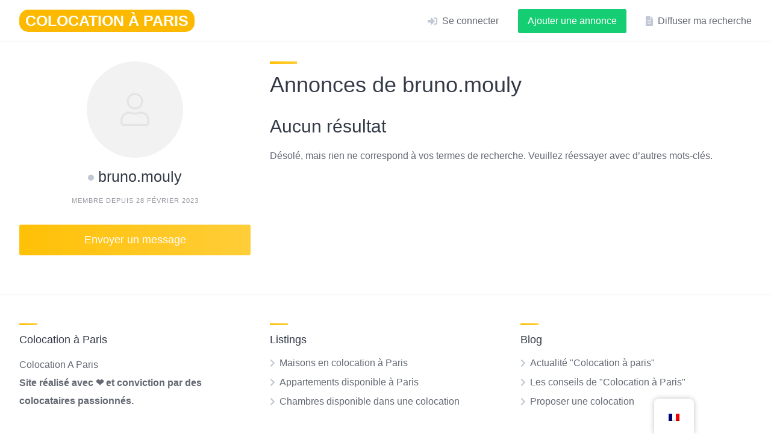

--- FILE ---
content_type: text/html; charset=UTF-8
request_url: https://colocationaparis.com/vendor/bruno-mouly/
body_size: 17934
content:
<!DOCTYPE html><html lang="fr-FR"><head><script data-no-optimize="1">var litespeed_docref=sessionStorage.getItem("litespeed_docref");litespeed_docref&&(Object.defineProperty(document,"referrer",{get:function(){return litespeed_docref}}),sessionStorage.removeItem("litespeed_docref"));</script> <meta charset="UTF-8"><link data-optimized="2" rel="stylesheet" href="https://colocationaparis.com/wp-content/litespeed/css/c8efd0bcb28295dc1f8eb49afb4128e8.css?ver=75322" /><meta name="viewport" content="width=device-width, initial-scale=1"><meta name='robots' content='index, follow, max-image-preview:large, max-snippet:-1, max-video-preview:-1' /><title>bruno.mouly - COLOCATION À PARIS</title><link rel="canonical" href="https://colocationaparis.com/vendor/bruno-mouly/" /><meta property="og:locale" content="fr_FR" /><meta property="og:type" content="article" /><meta property="og:title" content="bruno.mouly - COLOCATION À PARIS" /><meta property="og:url" content="https://colocationaparis.com/vendor/bruno-mouly/" /><meta property="og:site_name" content="COLOCATION À PARIS" /><meta property="article:publisher" content="https://www.facebook.com/Plan.location.appartement.paris/" /><meta property="article:modified_time" content="2026-01-02T19:57:45+00:00" /><meta name="twitter:card" content="summary_large_image" /> <script type="application/ld+json" class="yoast-schema-graph">{"@context":"https://schema.org","@graph":[{"@type":"WebPage","@id":"https://colocationaparis.com/vendor/bruno-mouly/","url":"https://colocationaparis.com/vendor/bruno-mouly/","name":"bruno.mouly - COLOCATION À PARIS","isPartOf":{"@id":"https://colocationaparis.com/#website"},"datePublished":"2023-02-28T17:23:38+00:00","dateModified":"2026-01-02T19:57:45+00:00","breadcrumb":{"@id":"https://colocationaparis.com/vendor/bruno-mouly/#breadcrumb"},"inLanguage":"fr-FR","potentialAction":[{"@type":"ReadAction","target":["https://colocationaparis.com/vendor/bruno-mouly/"]}]},{"@type":"BreadcrumbList","@id":"https://colocationaparis.com/vendor/bruno-mouly/#breadcrumb","itemListElement":[{"@type":"ListItem","position":1,"name":"Accueil","item":"https://colocationaparis.com/"},{"@type":"ListItem","position":2,"name":"Annonceurs","item":"https://colocationaparis.com/vendor/"},{"@type":"ListItem","position":3,"name":"bruno.mouly"}]},{"@type":"WebSite","@id":"https://colocationaparis.com/#website","url":"https://colocationaparis.com/","name":"Colocation à Paris","description":"","publisher":{"@id":"https://colocationaparis.com/#organization"},"potentialAction":[{"@type":"SearchAction","target":{"@type":"EntryPoint","urlTemplate":"https://colocationaparis.com/?s={search_term_string}"},"query-input":{"@type":"PropertyValueSpecification","valueRequired":true,"valueName":"search_term_string"}}],"inLanguage":"fr-FR"},{"@type":"Organization","@id":"https://colocationaparis.com/#organization","name":"COLOCATION À PARIS","url":"https://colocationaparis.com/","logo":{"@type":"ImageObject","inLanguage":"fr-FR","@id":"https://colocationaparis.com/#/schema/logo/image/","url":"https://www.colocationaparis.com/wp-content/uploads/2024/10/Capture-decran-2024-10-03-a-16.01.56.png","contentUrl":"https://www.colocationaparis.com/wp-content/uploads/2024/10/Capture-decran-2024-10-03-a-16.01.56.png","width":612,"height":98,"caption":"COLOCATION À PARIS"},"image":{"@id":"https://colocationaparis.com/#/schema/logo/image/"},"sameAs":["https://www.facebook.com/Plan.location.appartement.paris/"]}]}</script> <link rel='dns-prefetch' href='//maps.googleapis.com' /><link rel='dns-prefetch' href='//www.google.com' /><link rel='dns-prefetch' href='//connect.facebook.net' /><link rel='dns-prefetch' href='//apis.google.com' /><link rel='dns-prefetch' href='//www.googletagmanager.com' /><link rel='dns-prefetch' href='//fonts.googleapis.com' /><link rel='dns-prefetch' href='//pagead2.googlesyndication.com' /><link rel="alternate" type="application/rss+xml" title="COLOCATION À PARIS &raquo; Flux" href="https://colocationaparis.com/feed/" /><link rel="alternate" type="application/rss+xml" title="COLOCATION À PARIS &raquo; Flux des commentaires" href="https://colocationaparis.com/comments/feed/" /><link rel="alternate" title="oEmbed (JSON)" type="application/json+oembed" href="https://colocationaparis.com/wp-json/oembed/1.0/embed?url=https%3A%2F%2Fcolocationaparis.com%2Fvendor%2Fbruno-mouly%2F" /><link rel="alternate" title="oEmbed (XML)" type="text/xml+oembed" href="https://colocationaparis.com/wp-json/oembed/1.0/embed?url=https%3A%2F%2Fcolocationaparis.com%2Fvendor%2Fbruno-mouly%2F&#038;format=xml" /><style id='wp-img-auto-sizes-contain-inline-css'>img:is([sizes=auto i],[sizes^="auto," i]){contain-intrinsic-size:3000px 1500px}
/*# sourceURL=wp-img-auto-sizes-contain-inline-css */</style><style id='wp-block-library-inline-css'>:root{--wp-block-synced-color:#7a00df;--wp-block-synced-color--rgb:122,0,223;--wp-bound-block-color:var(--wp-block-synced-color);--wp-editor-canvas-background:#ddd;--wp-admin-theme-color:#007cba;--wp-admin-theme-color--rgb:0,124,186;--wp-admin-theme-color-darker-10:#006ba1;--wp-admin-theme-color-darker-10--rgb:0,107,160.5;--wp-admin-theme-color-darker-20:#005a87;--wp-admin-theme-color-darker-20--rgb:0,90,135;--wp-admin-border-width-focus:2px}@media (min-resolution:192dpi){:root{--wp-admin-border-width-focus:1.5px}}.wp-element-button{cursor:pointer}:root .has-very-light-gray-background-color{background-color:#eee}:root .has-very-dark-gray-background-color{background-color:#313131}:root .has-very-light-gray-color{color:#eee}:root .has-very-dark-gray-color{color:#313131}:root .has-vivid-green-cyan-to-vivid-cyan-blue-gradient-background{background:linear-gradient(135deg,#00d084,#0693e3)}:root .has-purple-crush-gradient-background{background:linear-gradient(135deg,#34e2e4,#4721fb 50%,#ab1dfe)}:root .has-hazy-dawn-gradient-background{background:linear-gradient(135deg,#faaca8,#dad0ec)}:root .has-subdued-olive-gradient-background{background:linear-gradient(135deg,#fafae1,#67a671)}:root .has-atomic-cream-gradient-background{background:linear-gradient(135deg,#fdd79a,#004a59)}:root .has-nightshade-gradient-background{background:linear-gradient(135deg,#330968,#31cdcf)}:root .has-midnight-gradient-background{background:linear-gradient(135deg,#020381,#2874fc)}:root{--wp--preset--font-size--normal:16px;--wp--preset--font-size--huge:42px}.has-regular-font-size{font-size:1em}.has-larger-font-size{font-size:2.625em}.has-normal-font-size{font-size:var(--wp--preset--font-size--normal)}.has-huge-font-size{font-size:var(--wp--preset--font-size--huge)}.has-text-align-center{text-align:center}.has-text-align-left{text-align:left}.has-text-align-right{text-align:right}.has-fit-text{white-space:nowrap!important}#end-resizable-editor-section{display:none}.aligncenter{clear:both}.items-justified-left{justify-content:flex-start}.items-justified-center{justify-content:center}.items-justified-right{justify-content:flex-end}.items-justified-space-between{justify-content:space-between}.screen-reader-text{border:0;clip-path:inset(50%);height:1px;margin:-1px;overflow:hidden;padding:0;position:absolute;width:1px;word-wrap:normal!important}.screen-reader-text:focus{background-color:#ddd;clip-path:none;color:#444;display:block;font-size:1em;height:auto;left:5px;line-height:normal;padding:15px 23px 14px;text-decoration:none;top:5px;width:auto;z-index:100000}html :where(.has-border-color){border-style:solid}html :where([style*=border-top-color]){border-top-style:solid}html :where([style*=border-right-color]){border-right-style:solid}html :where([style*=border-bottom-color]){border-bottom-style:solid}html :where([style*=border-left-color]){border-left-style:solid}html :where([style*=border-width]){border-style:solid}html :where([style*=border-top-width]){border-top-style:solid}html :where([style*=border-right-width]){border-right-style:solid}html :where([style*=border-bottom-width]){border-bottom-style:solid}html :where([style*=border-left-width]){border-left-style:solid}html :where(img[class*=wp-image-]){height:auto;max-width:100%}:where(figure){margin:0 0 1em}html :where(.is-position-sticky){--wp-admin--admin-bar--position-offset:var(--wp-admin--admin-bar--height,0px)}@media screen and (max-width:600px){html :where(.is-position-sticky){--wp-admin--admin-bar--position-offset:0px}}
/*# sourceURL=/wp-includes/css/dist/block-library/common.min.css */</style><style id='classic-theme-styles-inline-css'>/*! This file is auto-generated */
.wp-block-button__link{color:#fff;background-color:#32373c;border-radius:9999px;box-shadow:none;text-decoration:none;padding:calc(.667em + 2px) calc(1.333em + 2px);font-size:1.125em}.wp-block-file__button{background:#32373c;color:#fff;text-decoration:none}
/*# sourceURL=/wp-includes/css/classic-themes.min.css */</style><style id='woocommerce-inline-inline-css'>.woocommerce form .form-row .required { visibility: visible; }
/*# sourceURL=woocommerce-inline-inline-css */</style><style id='hivetheme-parent-frontend-inline-css'>h1,h2,h3,h4,h5,h6,fieldset legend,.header-logo__name,.comment__author,.hp-review__author,.hp-message--view-block hp-message__sender,.woocommerce ul.product_list_widget li .product-title,.editor-post-title__block,.editor-post-title__input{font-family:Montserrat, sans-serif;font-weight:500;}body{font-family:Open Sans, sans-serif;}.header-navbar__menu ul li.active > a,.header-navbar__menu ul li.current-menu-item > a,.header-navbar__menu ul li a:hover,.footer-navbar__menu ul li a:hover,.hp-menu--tabbed .hp-menu__item a:hover,.hp-menu--tabbed .hp-menu__item--current a,.widget_archive li a:hover,.widget_categories li a:hover,.widget_categories li.current-cat > a,.widget_categories li.current-cat::before,.widget_product_categories li a:hover,.widget_product_categories li.current-cat > a,.widget_product_categories li.current-cat::before,.widget_meta li a:hover,.widget_nav_menu li a:hover,.widget_nav_menu li.current-menu-item > a,.widget_nav_menu li.current-menu-item::before,.woocommerce-MyAccount-navigation li a:hover,.woocommerce-MyAccount-navigation li.current-menu-item > a,.woocommerce-MyAccount-navigation li.current-menu-item::before,.widget_pages li a:hover,.widget_recent_entries li a:hover,.wp-block-archives li a:hover,.wp-block-categories li a:hover,.wp-block-latest-posts li a:hover,.wp-block-rss li a:hover,.widget_archive li:hover > a,.widget_categories li:hover > a,.widget_product_categories li:hover > a,.widget_meta li:hover > a,.widget_nav_menu li:hover > a,.woocommerce-MyAccount-navigation li:hover > a,.widget_pages li:hover > a,.widget_recent_entries li:hover > a,.wp-block-archives li:hover > a,.wp-block-categories li:hover > a,.wp-block-latest-posts li:hover > a,.wp-block-rss li:hover > a,.widget_archive li:hover::before,.widget_categories li:hover::before,.widget_product_categories li:hover::before,.widget_meta li:hover::before,.widget_nav_menu li:hover::before,.woocommerce-MyAccount-navigation li:hover::before,.widget_pages li:hover::before,.widget_recent_entries li:hover::before,.wp-block-archives li:hover::before,.wp-block-categories li:hover::before,.wp-block-latest-posts li:hover::before,.wp-block-rss li:hover::before,.post-navbar__link:hover i,.pagination > a:hover,.pagination .nav-links > a:hover,.post__details a:hover,.tagcloud a:hover,.wp-block-tag-cloud a:hover,.comment__details a:hover,.comment-respond .comment-reply-title a:hover,.hp-link:hover,.hp-link:hover i,.pac-item:hover .pac-item-query,.woocommerce nav.woocommerce-pagination ul li a:hover,.woocommerce nav.woocommerce-pagination ul li a:focus{color:#ffc107;}.button--primary,button[type="submit"],input[type=submit],.header-navbar__menu > ul > li.current-menu-item::before,.header-navbar__burger > ul > li.current-menu-item::before,.hp-menu--tabbed .hp-menu__item--current::before,.woocommerce #respond input#submit.alt,.woocommerce button[type=submit],.woocommerce input[type=submit],.woocommerce button[type=submit]:hover,.woocommerce input[type=submit]:hover,.woocommerce a.button.alt,.woocommerce button.button.alt,.woocommerce input.button.alt,.woocommerce #respond input#submit.alt:hover,.woocommerce a.button.alt:hover,.woocommerce button.button.alt:hover,.woocommerce input.button.alt:hover{background-color:#ffc107;}blockquote,.wp-block-quote,.comment.bypostauthor .comment__image img{border-color:#ffc107;}.hp-listing__location i{color:#15cd72;}.button--secondary,.wp-block-file .wp-block-file__button,.hp-field--number-range .ui-slider-range,.hp-field input[type=checkbox]:checked + span::before,.hp-field input[type=radio]:checked + span::after,.woocommerce a.button--secondary,.woocommerce button.button--secondary,.woocommerce input.button--secondary,.woocommerce a.button--secondary:hover,.woocommerce button.button--secondary:hover,.woocommerce input.button--secondary:hover,.woocommerce span.onsale,.woocommerce .widget_price_filter .price_slider_wrapper .ui-slider-range{background-color:#15cd72;}.hp-field input[type=radio]:checked + span::before,.hp-field input[type=checkbox]:checked + span::before{border-color:#15cd72;}.button,button,input[type=submit],.woocommerce #respond input#submit,.woocommerce a.button,.woocommerce button.button,.woocommerce input.button,.wp-block-button__link,.header-navbar__burger > ul > li > a,.pagination > span,.pagination .nav-links > a,.pagination .nav-links > span,.pagination > a,.woocommerce nav.woocommerce-pagination ul li a,.woocommerce nav.woocommerce-pagination ul li span{font-family:Montserrat, sans-serif;font-weight:500;}.title::before,.footer-widgets .widget__title::before,.hp-page__title::before,.hp-section__title::before,.hp-listing--view-block .hp-listing__featured-badge{background-color:#ffc107;}.tagcloud a:hover,.wp-block-tag-cloud a:hover,.hp-listing__images-carousel .slick-current img,.hp-listing--view-block.hp-listing--featured{border-color:#ffc107;}.post__categories a:hover,.hp-listing--view-block .hp-listing__categories a:hover,.hp-listing--view-page .hp-listing__categories a:hover{background-color:#15cd72;}
/*# sourceURL=hivetheme-parent-frontend-inline-css */</style> <script type="litespeed/javascript" data-src="https://colocationaparis.com/wp-includes/js/jquery/jquery.min.js" id="jquery-core-js"></script> <script id="zxcvbn-async-js-extra" type="litespeed/javascript">var _zxcvbnSettings={"src":"https://colocationaparis.com/wp-includes/js/zxcvbn.min.js"}</script> <script id="cookie-notice-front-js-before" type="litespeed/javascript">var cnArgs={"ajaxUrl":"https:\/\/colocationaparis.com\/wp-admin\/admin-ajax.php","nonce":"18a072337a","hideEffect":"fade","position":"bottom","onScroll":!1,"onScrollOffset":100,"onClick":!1,"cookieName":"cookie_notice_accepted","cookieTime":2592000,"cookieTimeRejected":2592000,"globalCookie":!1,"redirection":!1,"cache":!0,"revokeCookies":!1,"revokeCookiesOpt":"automatic"}</script> <script id="wc-add-to-cart-js-extra" type="litespeed/javascript">var wc_add_to_cart_params={"ajax_url":"/wp-admin/admin-ajax.php","wc_ajax_url":"/?wc-ajax=%%endpoint%%","i18n_view_cart":"Voir le panier","cart_url":"https://colocationaparis.com/panier/","is_cart":"","cart_redirect_after_add":"no"}</script> <script src="https://www.google.com/recaptcha/api.js" id="recaptcha-js" async defer></script> 
 <script type="litespeed/javascript" data-src="https://www.googletagmanager.com/gtag/js?id=GT-NGJVZ7V" id="google_gtagjs-js"></script> <script id="google_gtagjs-js-after" type="litespeed/javascript">window.dataLayer=window.dataLayer||[];function gtag(){dataLayer.push(arguments)}
gtag("set","linker",{"domains":["colocationaparis.com"]});gtag("js",new Date());gtag("set","developer_id.dZTNiMT",!0);gtag("config","GT-NGJVZ7V",{"googlesitekit_post_type":"hp_vendor"});window._googlesitekit=window._googlesitekit||{};window._googlesitekit.throttledEvents=[];window._googlesitekit.gtagEvent=(name,data)=>{var key=JSON.stringify({name,data});if(!!window._googlesitekit.throttledEvents[key]){return}window._googlesitekit.throttledEvents[key]=!0;setTimeout(()=>{delete window._googlesitekit.throttledEvents[key]},5);gtag("event",name,{...data,event_source:"site-kit"})}</script> <link rel="https://api.w.org/" href="https://colocationaparis.com/wp-json/" /><link rel="EditURI" type="application/rsd+xml" title="RSD" href="https://colocationaparis.com/xmlrpc.php?rsd" /><meta name="generator" content="WordPress 6.9" /><meta name="generator" content="WooCommerce 10.4.3" /><link rel='shortlink' href='https://colocationaparis.com/?p=3243' /><meta name="generator" content="Site Kit by Google 1.170.0" /><meta name="ti-site-data" content="[base64]" /><meta name="google-signin-client_id" content="158980553096-ha7esf3jpeaklsa927ncutuoefa06b0o.apps.googleusercontent.com"><link rel="alternate" hreflang="fr-FR" href="https://colocationaparis.com/vendor/bruno-mouly/"/><link rel="alternate" hreflang="en-US" href="https://colocationaparis.com/en/vendor/bruno-mouly/"/><link rel="alternate" hreflang="fr" href="https://colocationaparis.com/vendor/bruno-mouly/"/><link rel="alternate" hreflang="en" href="https://colocationaparis.com/en/vendor/bruno-mouly/"/> <script type="litespeed/javascript">(function(h,o,t,j,a,r){h.hj=h.hj||function(){(h.hj.q=h.hj.q||[]).push(arguments)};h._hjSettings={hjid:4941117,hjsv:5};a=o.getElementsByTagName('head')[0];r=o.createElement('script');r.async=1;r.src=t+h._hjSettings.hjid+j+h._hjSettings.hjsv;a.appendChild(r)})(window,document,'//static.hotjar.com/c/hotjar-','.js?sv=')</script> <noscript><style>.woocommerce-product-gallery{ opacity: 1 !important; }</style></noscript><meta name="google-adsense-platform-account" content="ca-host-pub-2644536267352236"><meta name="google-adsense-platform-domain" content="sitekit.withgoogle.com">
<style>.recentcomments a{display:inline !important;padding:0 !important;margin:0 !important;}</style> <script type="litespeed/javascript" data-src="https://pagead2.googlesyndication.com/pagead/js/adsbygoogle.js?client=ca-pub-3724973147381233&amp;host=ca-host-pub-2644536267352236" crossorigin="anonymous"></script> <link rel="icon" href="https://colocationaparis.com/wp-content/uploads/2020/10/cropped-colocation-à-Paris-1-32x32.png" sizes="32x32" /><link rel="icon" href="https://colocationaparis.com/wp-content/uploads/2020/10/cropped-colocation-à-Paris-1-192x192.png" sizes="192x192" /><link rel="apple-touch-icon" href="https://colocationaparis.com/wp-content/uploads/2020/10/cropped-colocation-à-Paris-1-180x180.png" /><meta name="msapplication-TileImage" content="https://colocationaparis.com/wp-content/uploads/2020/10/cropped-colocation-à-Paris-1-270x270.png" /><style id="wp-custom-css">.abcRioButtonBlue {
    width: 100% !important;
}
a {
    text-decoration: none;
    color: inherit;
}
.wp-block-quote-column {
    margin: 0;
    padding: 1.5rem;
    border-left: 4px solid #ffc107;
		border-color: #ffc107;
		background: #f6f9fc;
		border-radius: 15px
}
.wp-block-quote { padding: 1.5rem !important;}
.header-hero--cover::after {
		background-color: none !important;
}
.header-hero--large {
    padding: 6rem 0;
}
.uiGrid {
    width: 100% !important;
}
div#custom_html-5 {
    padding: 0rem;
}
.content-list li:before {
    font-family: 'Font Awesome 5 Free';
    font-weight: 900;
    font-style: normal;
    font-variant: normal;
    line-height: 1;
    display: inline-block;
    -moz-osx-font-smoothing: grayscale;
    -webkit-font-smoothing: antialiased;
    text-rendering: auto;
    justify-content: center;
    align-items: center;
    display: flex;
    content: '\f00c';
    font-size: 12px;
    width: 20px;
    height: 20px;
    border-radius: 50%;
    position: absolute;
    top: .15rem;
    left: -.25rem;
    color: #24b47e;
    text-shadow: 0 1px 0 #24b47e, 0 -1px 0 #24b47e;
    background-color: #b9f4bc;
}
.content-list {
    margin-left: 0;
		list-style: none
    /* list-style:none; */
}

.content-list li {
    padding-left: 1.5rem;
    position: relative
}
.displaynone {
    display: none;
}
h3.hp-listing__title, .hp-col-lg-6.hp-col-xs-12, .hp-listing__attribute.hp-listing__attribute--typedelogement, .hp-listing__location, .hp-listing__categories.hp-listing__category {
    overflow: hidden;
    white-space: nowrap;
		text-overflow: ellipsis;
}
h4.hp-listing__title {
		word-wrap: break-word;
  	overflow: hidden;
  	max-height: 3.6em;
  	line-height: 1.8em;
}
@media only screen and (min-width: 75em) {
    .container {
        width: 80rem;
    }
}	
div#custom_html-7 {
    padding: 0rem;
}
div#custom_html-9 {
    padding: 0rem;
	  border: none;
    box-shadow: none;
}

.woocommerce-error {
    margin: 0;
}
.button-default {
		border: 1px solid #b81c23;
		color: #b81c23;
		background-color: transparent;
}
.hp-listing__attribute--non-premium, .hp-listing__attribute.hp-listing__attribute--premium {
    text-align: center;
    display: inline-block;
    cursor: pointer;
    border: none;
    font-size: 1rem;
    background-color: rgba(7, 36, 86, .045);
		position: relative;
    line-height: 1.5;
    padding: .5rem 1rem;
		border-radius: 100px;
		font-size: var(--wp--preset--font-size--small)!important;
}
.hp-listing__attribute.hp-listing__attribute--premium {
		background: var(--wp--preset--color--luminous-vivid-amber) !important;
		color: var(--wp--preset--color--white) !important;
}
.hp-listings.hp-block.hp-grid .hp-listing__content {
    min-height: 271px;
}
.hp-membership-plan__content {
    min-height: 280px;
}

.hp-listing__content {
    min-height: 158px;
}
.findwith .hp-listing__category a {
		font-size: var(--wp--preset--font-size--medium) !important;
    background: var(--wp--preset--color--luminous-vivid-amber) !important;
    color: var(--wp--preset--color--white) !important;
}
.hp-feature__icon {
    margin: 0 auto;
    width: 10rem;
    height: 10rem;
    border-radius: 50%;
    font-size: 32px
}

i.hp-feature__icon.green {
		color: #42d281;
		background: #d9ffdb;
}
.hp-feature__caption {
    position: absolute;
    right: 7.25rem;
    top: -0.75rem;
    background-color: #fff;
    border-radius: 9999px;
    padding: 0 .25rem;
    white-space: nowrap;
    min-width: 3.5rem;
    line-height: 3.5rem;
    font-size: 2.75rem;
    letter-spacing: 0;
    font-family: system-ui;
	  text-align: center;
}
.progress {
    display: -ms-flexbox;
    display: flex;
    height: 1rem;
    overflow: hidden;
    font-size: .75rem;
    background-color: #e9ecef;
    border-radius: .25rem;
}

.progress-bar {
  display: flex;
  flex-direction: column;
  justify-content: center;
  color: #fcb900;
  text-align: center;
  white-space: nowrap;
  background-color: #fcb900;
  @include transition($progress-bar-transition);
}
i.hp-feature__icon {
    color: #ffc107;
    background: #ffc10721;
		font-size:90px;
		line-height:1.3;
		align-items:center;
		justify-content:center;
		display:flex;
		position:relative;
}
.fb-login-button {
    background: #1a77f2;
    width: 100%;
		text-align: center;
}
.header-logo__name {
    color: white;
    font-weight: bold;
    background: #fcb900;
    padding-right: 10px;
    padding-left: 10px;
    border-radius: 15px;
    padding-top: 3px;
    padding-bottom: 3px;
    white-space: nowrap;
}
.header-navbar__start {
    overflow: auto;
}
.header-logo:hover .header-logo__name {
    color: white;
}
div.header-navbar {
	background-color: #ffffff;
  height:70px;
  z-index:999;
  margin:0 auto;
  width:100%;
  position:fixed;
  top:0;
  left:0;
  right:0;
	border-bottom: 1px solid #ededed;
}
.site-container {
    margin-top: 38px;
}
summary {
		margin-bottom: 2rem;
    padding: 1rem;
    align-items: center;
    justify-content: space-between;
    transition: transform .25s;
		color: white;
    border-radius: 10px;
    box-shadow: 0 5px 30px rgba(7, 36, 86, .075);
    background-color: #15cd72;
		background-image: linear-gradient(to right, rgba(255, 255, 255, 0), rgba(255, 255, 255, 0.2));
}
.border {
    border: 5px solid #fff7e5;
    border-radius: 31px;
    padding: 20px;
}
.border.green {
    border: 5px solid #d9ffdb;
    border-radius: 31px;
}
.title.tenant::before {
    background: #15cd72;
}
.header-hero {
		background-image: none;
}
.button--secondary {
    background-image: none;
}
.fb_iframe_widget {
    display: inline-block !important;
}
.header-hero––title {
		display: none !important;
}
.hp-membership-plans .hp-row {
    display: flex;
    justify-content: center;
}
;</style></head><body class="wp-singular hp_vendor-template-default single single-hp_vendor postid-3243 wp-embed-responsive wp-theme-listinghive2 theme-listinghive2 cookies-not-set woocommerce-no-js hp-theme--listinghive2 hp-template hp-template--page-sidebar-left hp-template--vendor-view-page translatepress-fr_FR">
<a href="#content" class="skip-link screen-reader-text">Aller au contenu</a><div class="site-container"><header class="site-header"><div class="header-navbar"><div class="header-navbar__start"><div class="header-logo">
<a href="https://colocationaparis.com" rel="home"><div class="header-logo__name">COLOCATION À PARIS</div>
</a></div></div><div class="header-navbar__end"><div class="header-navbar__burger" data-component="burger">
<a href="#"><i class="fas fa-bars"></i></a><ul id="menu-header-menu" class="menu"><li class="menu-item menu-item--first menu-item--user-login">	<a href="#user_login_modal" class="hp-menu__item hp-menu__item--user-login hp-link">
<i class="hp-icon fas fa-sign-in-alt"></i>
<span>Se connecter</span>
</a></li><li class="menu-item menu-item--last menu-item--user-login">	<a href="#user_login_modal" class="hp-menu__item hp-menu__item--user-login hp-link">
<i class="hp-icon fas fa-sign-in-alt"></i>
<span>Se connecter</span>
</a></li></ul></div><nav class="header-navbar__menu" data-component="menu"><ul id="menu-header-menu-1" class="menu"><li class="menu-item menu-item--first menu-item--user-login">	<a href="#user_login_modal" class="hp-menu__item hp-menu__item--user-login hp-link">
<i class="hp-icon fas fa-sign-in-alt"></i>
<span>Se connecter</span>
</a></li><li class="menu-item menu-item--last menu-item--user-login">	<a href="#user_login_modal" class="hp-menu__item hp-menu__item--user-login hp-link">
<i class="hp-icon fas fa-sign-in-alt"></i>
<span>Se connecter</span>
</a></li></ul></nav><div class="header-navbar__actions"><div class="hp-menu hp-menu--site-header hp-menu--main">	<button type="button" class="hp-menu__item hp-menu__item--listing-submit button button--secondary" data-component="link" data-url="https://colocationaparis.com/submit-listing/"><span>Ajouter une annonce</span></button>
<a href="https://colocationaparis.com/submit-request/?vendor_id=0" class="hp-menu__item hp-menu__item--request-submit hp-link">
<i class="hp-icon fas fa-file-alt"></i>
<span>Diffuser ma recherche</span>
</a></div></div></div></div></header><div class="site-content" id="content"><div class="container"><div class="content-area"><div class="hp-page site-main"><div class="hp-row"><aside class="hp-page__sidebar hp-col-sm-4 hp-col-xs-12 hp-vendor hp-vendor--view-page site-sidebar" data-component="sticky"><div class="hp-vendor__summary hp-widget widget"><div class="hp-vendor__image">
<img data-lazyloaded="1" src="[data-uri]" data-src="https://colocationaparis.com/wp-content/plugins/hivepress/assets/images/placeholders/user-square.svg" alt="bruno.mouly" loading="lazy"></div><h3 class="hp-vendor__name"><span class="hp-vendor__online-badge " title="Offline"></span>
<span>bruno.mouly</span></h3><div class="hp-vendor__details hp-vendor__details--primary"><time class="hp-vendor__registered-date hp-vendor__date hp-meta" datetime="2023-02-28 18:23:38">
Membre depuis 28 février 2023</time></div></div><div class="hp-vendor__actions hp-vendor__actions--primary hp-widget widget"><button type="button" class="hp-vendor__action hp-vendor__action--message button button--large button--primary alt" data-component="link" data-url="#user_login_modal">Envoyer un message</button></div></aside><div class="hp-page__content hp-col-sm-8 hp-col-xs-12"><h1 class="hp-page__title">Annonces de bruno.mouly</h1><div class="hp-no-results"><h2>Aucun résultat</h2><p>Désolé, mais rien ne correspond à vos termes de recherche. Veuillez réessayer avec d’autres mots-clés.</p></div></div></div></div></div></div></div></div><footer class="site-footer"><div class="container"><div class="footer-widgets"><div class="row"><div class="col-sm col-xs-12"><div id="text-2" class="widget widget--footer widget_text"><h5 class="widget__title">Colocation à Paris</h5><div class="textwidget"><p>Colocation A Paris<br />
<strong>Site réalisé avec ❤️ et conviction par des colocataires passionnés.</strong></p></div></div></div><div class="col-sm col-xs-12"><div id="nav_menu-1" class="widget widget--footer widget_nav_menu"><h5 class="widget__title">Listings</h5><div class="menu-annonces-container"><ul id="menu-annonces" class="menu"><li id="menu-item-164" class="menu-item menu-item-type-taxonomy menu-item-object-hp_listing_category menu-item-164"><a href="https://colocationaparis.com/listing-category/maisons/">Maisons en colocation à Paris</a></li><li id="menu-item-165" class="menu-item menu-item-type-taxonomy menu-item-object-hp_listing_category menu-item-165"><a href="https://colocationaparis.com/listing-category/appartements/">Appartements disponible à Paris</a></li><li id="menu-item-166" class="menu-item menu-item-type-taxonomy menu-item-object-hp_listing_category menu-item-166"><a href="https://colocationaparis.com/listing-category/chambres/">Chambres disponible dans une colocation</a></li></ul></div></div></div><div class="col-sm col-xs-12"><div id="categories-4" class="widget widget--footer widget_categories"><h5 class="widget__title">Blog</h5><ul><li class="cat-item cat-item-32"><a href="https://colocationaparis.com/category/actualite-colocation-a-paris/">Actualité &quot;Colocation à paris&quot;</a></li><li class="cat-item cat-item-33"><a href="https://colocationaparis.com/category/les-conseils-de-colocation-a-paris/">Les conseils de &quot;Colocation à Paris&quot;</a></li><li class="cat-item cat-item-92"><a href="https://colocationaparis.com/category/proposer-une-colocation/">Proposer une colocation</a></li></ul></div></div></div></div><div class="footer-navbar"><div class="footer-navbar__end"><nav class="footer-navbar__menu"><ul id="menu-footer-menu" class="menu"><li id="menu-item-332" class="menu-item menu-item-type-post_type menu-item-object-page menu-item-332"><a href="https://colocationaparis.com/trouver-une-colocation-avec-colocationaparis-com/">Trouver une colocation avec « colocationaparis.com »</a></li><li id="menu-item-334" class="menu-item menu-item-type-post_type menu-item-object-page menu-item-334"><a href="https://colocationaparis.com/qui-sommes-nous-colocation-a-paris/">Qui sommes nous ?</a></li><li id="menu-item-4869" class="menu-item menu-item-type-post_type menu-item-object-page menu-item-4869"><a href="https://colocationaparis.com/premium/">Passer en Premium</a></li><li id="menu-item-4979" class="menu-item menu-item-type-post_type menu-item-object-page menu-item-4979"><a href="https://colocationaparis.com/contactez-nous/">Contactez nous !</a></li></ul></nav></div></div></div></footer>
<template id="tp-language" data-tp-language="fr_FR"></template><script type="speculationrules">{"prefetch":[{"source":"document","where":{"and":[{"href_matches":"/*"},{"not":{"href_matches":["/wp-*.php","/wp-admin/*","/wp-content/uploads/*","/wp-content/*","/wp-content/plugins/*","/wp-content/themes/listinghive2/*","/*\\?(.+)"]}},{"not":{"selector_matches":"a[rel~=\"nofollow\"]"}},{"not":{"selector_matches":".no-prefetch, .no-prefetch a"}}]},"eagerness":"conservative"}]}</script>  <script id="tawk-script" type="litespeed/javascript">var Tawk_API=Tawk_API||{};var Tawk_LoadStart=new Date();(function(){var s1=document.createElement('script'),s0=document.getElementsByTagName('script')[0];s1.async=!0;s1.src='https://embed.tawk.to/5978a8970d1bb37f1f7a5f35/default';s1.charset='UTF-8';s1.setAttribute('crossorigin','*');s0.parentNode.insertBefore(s1,s0)})()</script> <div id="user_login_modal" class="hp-modal" data-component="modal"><h3 class="hp-modal__title">Se connecter</h3><form class="hp-form--narrow hp-block hp-form hp-form--user-login" data-model="user" action="#" data-action="https://colocationaparis.com/wp-json/hivepress/v1/users/login/" method="POST" data-redirect="true" data-component="form"><div class="hp-form__header"><div class="fb-login-button" data-width="" data-size="large" data-button-type="login_with" data-auto-logout-link="false" data-use-continue-as="false" data-scope="email" data-onlogin="onFacebookAuth"></div><br><br><div class="g-signin2" data-theme="dark" data-height="40" data-longtitle="true" data-onsuccess="onGoogleAuth"></div><hr><div class="hp-form__messages" data-component="messages"></div></div><div class="hp-form__fields"><div class="hp-form__field hp-form__field--text"><label class="hp-field__label hp-form__label"><span>Identifiant ou e-mail</span></label><input type="text" name="username_or_email" value="" autocomplete="username" maxlength="254" required="required" class="hp-field hp-field--text"></div><div class="hp-form__field hp-form__field--password"><label class="hp-field__label hp-form__label"><span>Mot de passe</span></label><input type="password" name="password" autocomplete="current-password" data-component="password" maxlength="64" required="required" class="hp-field hp-field--password"><a href="#" title="Montrer" data-component="toggle" data-icon="eye-slash" data-caption="Masquer" class="hp-field__icon hp-link"><i class="hp-icon fas fa-eye"></i></a></div></div><div class="hp-form__footer"><button type="submit" class="hp-form__button button-primary alt button hp-field hp-field--submit"><span>Se connecter</span></button><div class="hp-form__actions"><p class="hp-form__action hp-form__action--user-register">Vous n’avez pas encore de compte ? <a href="#user_register_modal">S’inscrire</a></p>
<a href="#user_password_request_modal" class="hp-form__action hp-form__action--user-password-request">Mot de passe oublié ?</a></div></div></form></div><div id="user_register_modal" class="hp-modal" data-component="modal"><h3 class="hp-modal__title">S’inscrire</h3><form class="hp-form--narrow hp-block hp-form hp-form--user-register" data-model="user" action="#" data-action="https://colocationaparis.com/wp-json/hivepress/v1/users/" method="POST" data-redirect="true" data-component="form"><div class="hp-form__header"><div class="fb-login-button" data-width="" data-size="large" data-button-type="login_with" data-auto-logout-link="false" data-use-continue-as="false" data-scope="email" data-onlogin="onFacebookAuth"></div><br><br><div class="g-signin2" data-theme="dark" data-height="40" data-longtitle="true" data-onsuccess="onGoogleAuth"></div><hr><div class="hp-form__messages" data-component="messages"></div></div><div class="hp-form__fields"><div class="hp-form__field hp-form__field--text"><label class="hp-field__label hp-form__label"><span>Identifiant</span></label><input type="text" name="username" value="" autocomplete="username" maxlength="60" required="required" class="hp-field hp-field--text"></div><div class="hp-form__field hp-form__field--email"><label class="hp-field__label hp-form__label"><span>E-mail</span></label><input type="email" name="email" value="" autocomplete="email" maxlength="254" required="required" class="hp-field hp-field--email"></div><div class="hp-form__field hp-form__field--password"><label class="hp-field__label hp-form__label"><span>Mot de passe</span></label><input type="password" name="password" autocomplete="new-password" data-component="password" minlength="8" maxlength="64" required="required" class="hp-field hp-field--password"><a href="#" title="Montrer" data-component="toggle" data-icon="eye-slash" data-caption="Masquer" class="hp-field__icon hp-link"><i class="hp-icon fas fa-eye"></i></a></div><div class="hp-form__field hp-form__field--captcha"><div class="g-recaptcha hp-field hp-field--captcha" data-sitekey="6Ld_1-opAAAAAJWMSqQlkY6mR8GJ8CboCdpVP6hi"></div></div></div><div class="hp-form__footer"><button type="submit" class="hp-form__button button-primary alt button hp-field hp-field--submit"><span>S’inscrire</span></button><div class="hp-form__actions"><p class="hp-form__action hp-form__action--user-login">Vous avez déjà un compte ? <a href="#user_login_modal">Se connecter</a></p></div></div></form></div><div id="user_password_request_modal" class="hp-modal" data-component="modal"><h3 class="hp-modal__title">Réinitialiser le mot de passe</h3><form data-message="Un e-mail de réinitialisation du mot de passe a été envoyé." action="#" data-action="https://colocationaparis.com/wp-json/hivepress/v1/users/request-password/" method="POST" data-component="form" class="hp-form hp-form--user-password-request"><div class="hp-form__header"><p class="hp-form__description">Veuillez saisir votre identifiant ou votre adresse e-mail. Un lien permettant de créer un nouveau mot de passe vous sera envoyé par e-mail.</p><div class="hp-form__messages" data-component="messages"></div></div><div class="hp-form__fields"><div class="hp-form__field hp-form__field--text"><label class="hp-field__label hp-form__label"><span>Identifiant ou e-mail</span></label><input type="text" name="username_or_email" value="" autocomplete="username" maxlength="254" required="required" class="hp-field hp-field--text"></div></div><div class="hp-form__footer"><button type="submit" class="hp-form__button button-primary alt button hp-field hp-field--submit"><span>Envoyer un e-mail</span></button></div></form></div><div id="fb-root"></div><div id="trp-floater-ls" onclick="" data-no-translation class="trp-language-switcher-container trp-floater-ls-flags trp-bottom-right trp-color-light only-flags" ><div id="trp-floater-ls-current-language" class=""><a href="#" class="trp-floater-ls-disabled-language trp-ls-disabled-language" onclick="event.preventDefault()">
<img data-lazyloaded="1" src="[data-uri]" class="trp-flag-image" data-src="https://colocationaparis.com/wp-content/plugins/translatepress-multilingual/assets/images/flags/fr_FR.png" width="18" height="12" alt="fr_FR" title="French">				</a></div><div id="trp-floater-ls-language-list" class="" ><div class="trp-language-wrap trp-language-wrap-bottom">                    <a href="https://colocationaparis.com/en/vendor/bruno-mouly/"
title="English">
<img data-lazyloaded="1" src="[data-uri]" class="trp-flag-image" data-src="https://colocationaparis.com/wp-content/plugins/translatepress-multilingual/assets/images/flags/en_US.png" width="18" height="12" alt="en_US" title="English">					          </a>
<a href="#" class="trp-floater-ls-disabled-language trp-ls-disabled-language" onclick="event.preventDefault()"><img data-lazyloaded="1" src="[data-uri]" class="trp-flag-image" data-src="https://colocationaparis.com/wp-content/plugins/translatepress-multilingual/assets/images/flags/fr_FR.png" width="18" height="12" alt="fr_FR" title="French"></a></div></div></div> <script type="litespeed/javascript">(function(){var c=document.body.className;c=c.replace(/woocommerce-no-js/,'woocommerce-js');document.body.className=c})()</script> <style id='global-styles-inline-css'>:root{--wp--preset--aspect-ratio--square: 1;--wp--preset--aspect-ratio--4-3: 4/3;--wp--preset--aspect-ratio--3-4: 3/4;--wp--preset--aspect-ratio--3-2: 3/2;--wp--preset--aspect-ratio--2-3: 2/3;--wp--preset--aspect-ratio--16-9: 16/9;--wp--preset--aspect-ratio--9-16: 9/16;--wp--preset--color--black: #000000;--wp--preset--color--cyan-bluish-gray: #abb8c3;--wp--preset--color--white: #ffffff;--wp--preset--color--pale-pink: #f78da7;--wp--preset--color--vivid-red: #cf2e2e;--wp--preset--color--luminous-vivid-orange: #ff6900;--wp--preset--color--luminous-vivid-amber: #fcb900;--wp--preset--color--light-green-cyan: #7bdcb5;--wp--preset--color--vivid-green-cyan: #00d084;--wp--preset--color--pale-cyan-blue: #8ed1fc;--wp--preset--color--vivid-cyan-blue: #0693e3;--wp--preset--color--vivid-purple: #9b51e0;--wp--preset--gradient--vivid-cyan-blue-to-vivid-purple: linear-gradient(135deg,rgb(6,147,227) 0%,rgb(155,81,224) 100%);--wp--preset--gradient--light-green-cyan-to-vivid-green-cyan: linear-gradient(135deg,rgb(122,220,180) 0%,rgb(0,208,130) 100%);--wp--preset--gradient--luminous-vivid-amber-to-luminous-vivid-orange: linear-gradient(135deg,rgb(252,185,0) 0%,rgb(255,105,0) 100%);--wp--preset--gradient--luminous-vivid-orange-to-vivid-red: linear-gradient(135deg,rgb(255,105,0) 0%,rgb(207,46,46) 100%);--wp--preset--gradient--very-light-gray-to-cyan-bluish-gray: linear-gradient(135deg,rgb(238,238,238) 0%,rgb(169,184,195) 100%);--wp--preset--gradient--cool-to-warm-spectrum: linear-gradient(135deg,rgb(74,234,220) 0%,rgb(151,120,209) 20%,rgb(207,42,186) 40%,rgb(238,44,130) 60%,rgb(251,105,98) 80%,rgb(254,248,76) 100%);--wp--preset--gradient--blush-light-purple: linear-gradient(135deg,rgb(255,206,236) 0%,rgb(152,150,240) 100%);--wp--preset--gradient--blush-bordeaux: linear-gradient(135deg,rgb(254,205,165) 0%,rgb(254,45,45) 50%,rgb(107,0,62) 100%);--wp--preset--gradient--luminous-dusk: linear-gradient(135deg,rgb(255,203,112) 0%,rgb(199,81,192) 50%,rgb(65,88,208) 100%);--wp--preset--gradient--pale-ocean: linear-gradient(135deg,rgb(255,245,203) 0%,rgb(182,227,212) 50%,rgb(51,167,181) 100%);--wp--preset--gradient--electric-grass: linear-gradient(135deg,rgb(202,248,128) 0%,rgb(113,206,126) 100%);--wp--preset--gradient--midnight: linear-gradient(135deg,rgb(2,3,129) 0%,rgb(40,116,252) 100%);--wp--preset--font-size--small: 13px;--wp--preset--font-size--medium: 20px;--wp--preset--font-size--large: 36px;--wp--preset--font-size--x-large: 42px;--wp--preset--spacing--20: 0.44rem;--wp--preset--spacing--30: 0.67rem;--wp--preset--spacing--40: 1rem;--wp--preset--spacing--50: 1.5rem;--wp--preset--spacing--60: 2.25rem;--wp--preset--spacing--70: 3.38rem;--wp--preset--spacing--80: 5.06rem;--wp--preset--shadow--natural: 6px 6px 9px rgba(0, 0, 0, 0.2);--wp--preset--shadow--deep: 12px 12px 50px rgba(0, 0, 0, 0.4);--wp--preset--shadow--sharp: 6px 6px 0px rgba(0, 0, 0, 0.2);--wp--preset--shadow--outlined: 6px 6px 0px -3px rgb(255, 255, 255), 6px 6px rgb(0, 0, 0);--wp--preset--shadow--crisp: 6px 6px 0px rgb(0, 0, 0);}:where(.is-layout-flex){gap: 0.5em;}:where(.is-layout-grid){gap: 0.5em;}body .is-layout-flex{display: flex;}.is-layout-flex{flex-wrap: wrap;align-items: center;}.is-layout-flex > :is(*, div){margin: 0;}body .is-layout-grid{display: grid;}.is-layout-grid > :is(*, div){margin: 0;}:where(.wp-block-columns.is-layout-flex){gap: 2em;}:where(.wp-block-columns.is-layout-grid){gap: 2em;}:where(.wp-block-post-template.is-layout-flex){gap: 1.25em;}:where(.wp-block-post-template.is-layout-grid){gap: 1.25em;}.has-black-color{color: var(--wp--preset--color--black) !important;}.has-cyan-bluish-gray-color{color: var(--wp--preset--color--cyan-bluish-gray) !important;}.has-white-color{color: var(--wp--preset--color--white) !important;}.has-pale-pink-color{color: var(--wp--preset--color--pale-pink) !important;}.has-vivid-red-color{color: var(--wp--preset--color--vivid-red) !important;}.has-luminous-vivid-orange-color{color: var(--wp--preset--color--luminous-vivid-orange) !important;}.has-luminous-vivid-amber-color{color: var(--wp--preset--color--luminous-vivid-amber) !important;}.has-light-green-cyan-color{color: var(--wp--preset--color--light-green-cyan) !important;}.has-vivid-green-cyan-color{color: var(--wp--preset--color--vivid-green-cyan) !important;}.has-pale-cyan-blue-color{color: var(--wp--preset--color--pale-cyan-blue) !important;}.has-vivid-cyan-blue-color{color: var(--wp--preset--color--vivid-cyan-blue) !important;}.has-vivid-purple-color{color: var(--wp--preset--color--vivid-purple) !important;}.has-black-background-color{background-color: var(--wp--preset--color--black) !important;}.has-cyan-bluish-gray-background-color{background-color: var(--wp--preset--color--cyan-bluish-gray) !important;}.has-white-background-color{background-color: var(--wp--preset--color--white) !important;}.has-pale-pink-background-color{background-color: var(--wp--preset--color--pale-pink) !important;}.has-vivid-red-background-color{background-color: var(--wp--preset--color--vivid-red) !important;}.has-luminous-vivid-orange-background-color{background-color: var(--wp--preset--color--luminous-vivid-orange) !important;}.has-luminous-vivid-amber-background-color{background-color: var(--wp--preset--color--luminous-vivid-amber) !important;}.has-light-green-cyan-background-color{background-color: var(--wp--preset--color--light-green-cyan) !important;}.has-vivid-green-cyan-background-color{background-color: var(--wp--preset--color--vivid-green-cyan) !important;}.has-pale-cyan-blue-background-color{background-color: var(--wp--preset--color--pale-cyan-blue) !important;}.has-vivid-cyan-blue-background-color{background-color: var(--wp--preset--color--vivid-cyan-blue) !important;}.has-vivid-purple-background-color{background-color: var(--wp--preset--color--vivid-purple) !important;}.has-black-border-color{border-color: var(--wp--preset--color--black) !important;}.has-cyan-bluish-gray-border-color{border-color: var(--wp--preset--color--cyan-bluish-gray) !important;}.has-white-border-color{border-color: var(--wp--preset--color--white) !important;}.has-pale-pink-border-color{border-color: var(--wp--preset--color--pale-pink) !important;}.has-vivid-red-border-color{border-color: var(--wp--preset--color--vivid-red) !important;}.has-luminous-vivid-orange-border-color{border-color: var(--wp--preset--color--luminous-vivid-orange) !important;}.has-luminous-vivid-amber-border-color{border-color: var(--wp--preset--color--luminous-vivid-amber) !important;}.has-light-green-cyan-border-color{border-color: var(--wp--preset--color--light-green-cyan) !important;}.has-vivid-green-cyan-border-color{border-color: var(--wp--preset--color--vivid-green-cyan) !important;}.has-pale-cyan-blue-border-color{border-color: var(--wp--preset--color--pale-cyan-blue) !important;}.has-vivid-cyan-blue-border-color{border-color: var(--wp--preset--color--vivid-cyan-blue) !important;}.has-vivid-purple-border-color{border-color: var(--wp--preset--color--vivid-purple) !important;}.has-vivid-cyan-blue-to-vivid-purple-gradient-background{background: var(--wp--preset--gradient--vivid-cyan-blue-to-vivid-purple) !important;}.has-light-green-cyan-to-vivid-green-cyan-gradient-background{background: var(--wp--preset--gradient--light-green-cyan-to-vivid-green-cyan) !important;}.has-luminous-vivid-amber-to-luminous-vivid-orange-gradient-background{background: var(--wp--preset--gradient--luminous-vivid-amber-to-luminous-vivid-orange) !important;}.has-luminous-vivid-orange-to-vivid-red-gradient-background{background: var(--wp--preset--gradient--luminous-vivid-orange-to-vivid-red) !important;}.has-very-light-gray-to-cyan-bluish-gray-gradient-background{background: var(--wp--preset--gradient--very-light-gray-to-cyan-bluish-gray) !important;}.has-cool-to-warm-spectrum-gradient-background{background: var(--wp--preset--gradient--cool-to-warm-spectrum) !important;}.has-blush-light-purple-gradient-background{background: var(--wp--preset--gradient--blush-light-purple) !important;}.has-blush-bordeaux-gradient-background{background: var(--wp--preset--gradient--blush-bordeaux) !important;}.has-luminous-dusk-gradient-background{background: var(--wp--preset--gradient--luminous-dusk) !important;}.has-pale-ocean-gradient-background{background: var(--wp--preset--gradient--pale-ocean) !important;}.has-electric-grass-gradient-background{background: var(--wp--preset--gradient--electric-grass) !important;}.has-midnight-gradient-background{background: var(--wp--preset--gradient--midnight) !important;}.has-small-font-size{font-size: var(--wp--preset--font-size--small) !important;}.has-medium-font-size{font-size: var(--wp--preset--font-size--medium) !important;}.has-large-font-size{font-size: var(--wp--preset--font-size--large) !important;}.has-x-large-font-size{font-size: var(--wp--preset--font-size--x-large) !important;}
/*# sourceURL=global-styles-inline-css */</style> <script type="litespeed/javascript" data-src="https://maps.googleapis.com/maps/api/js?libraries=places&amp;key=AIzaSyCcUOitF8A6BjTz9BWRREcgGRypTRmo6jo&amp;language=fr&amp;region=FR" id="google-maps-js"></script> <script id="intl-tel-input-js-extra" type="litespeed/javascript">var intlTelInputData={"utilsURL":"https://colocationaparis.com/wp-content/plugins/hivepress/node_modules/intl-tel-input/build/js/utils.js"}</script> <script id="hivepress-core-js-extra" type="litespeed/javascript">var hivepressCoreData={"apiURL":"https://colocationaparis.com/wp-json/hivepress/v1","apiNonce":"3121c20855","language":"fr"}</script> <script id="wp-i18n-js-after" type="litespeed/javascript">wp.i18n.setLocaleData({'text direction\u0004ltr':['ltr']})</script> <script id="password-strength-meter-js-extra" type="litespeed/javascript">var pwsL10n={"unknown":"Force du mot de passe inconnue.","short":"Tr\u00e8s faible","bad":"Faible","good":"Moyenne","strong":"Forte","mismatch":"Non concordance"}</script> <script id="password-strength-meter-js-translations" type="litespeed/javascript">(function(domain,translations){var localeData=translations.locale_data[domain]||translations.locale_data.messages;localeData[""].domain=domain;wp.i18n.setLocaleData(localeData,domain)})("default",{"translation-revision-date":"2025-12-10 10:03:37+0000","generator":"GlotPress\/4.0.3","domain":"messages","locale_data":{"messages":{"":{"domain":"messages","plural-forms":"nplurals=2; plural=n > 1;","lang":"fr"},"%1$s is deprecated since version %2$s! Use %3$s instead. Please consider writing more inclusive code.":["%1$s est obsol\u00e8te depuis la version %2$s\u00a0! Utilisez %3$s \u00e0 la place. Pensons \u00e0 \u00e9crire du code plus inclusif."]}},"comment":{"reference":"wp-admin\/js\/password-strength-meter.js"}})</script> <script id="hivepress-authentication-js-extra" type="litespeed/javascript">var hivepressAuthenticationData={"apiURL":"https://colocationaparis.com/wp-json/hivepress/v1/users/authenticate/"}</script> <script id="hivepress-geolocation-js-extra" type="litespeed/javascript">var hivepressGeolocationData={"assetURL":"https://colocationaparis.com/wp-content/plugins/hivepress-geolocation/assets"}</script> <script id="woocommerce-js-extra" type="litespeed/javascript">var woocommerce_params={"ajax_url":"/wp-admin/admin-ajax.php","wc_ajax_url":"/?wc-ajax=%%endpoint%%","i18n_password_show":"Afficher le mot de passe","i18n_password_hide":"Masquer le mot de passe"}</script> <script src="https://connect.facebook.net/fr_FR/sdk.js#version=v4.0&amp;xfbml=1&amp;autoLogAppEvents=1&amp;appId=646549368726774" id="facebook-sdk-js" async defer crossorigin="anonymous"></script> <script src="https://apis.google.com/js/platform.js" id="google-platform-js" async defer></script> <script id="wc-order-attribution-js-extra" type="litespeed/javascript">var wc_order_attribution={"params":{"lifetime":1.0e-5,"session":30,"base64":!1,"ajaxurl":"https://colocationaparis.com/wp-admin/admin-ajax.php","prefix":"wc_order_attribution_","allowTracking":!0},"fields":{"source_type":"current.typ","referrer":"current_add.rf","utm_campaign":"current.cmp","utm_source":"current.src","utm_medium":"current.mdm","utm_content":"current.cnt","utm_id":"current.id","utm_term":"current.trm","utm_source_platform":"current.plt","utm_creative_format":"current.fmt","utm_marketing_tactic":"current.tct","session_entry":"current_add.ep","session_start_time":"current_add.fd","session_pages":"session.pgs","session_count":"udata.vst","user_agent":"udata.uag"}}</script> <script id="googlesitekit-events-provider-woocommerce-js-before" type="litespeed/javascript">window._googlesitekit.wcdata=window._googlesitekit.wcdata||{};window._googlesitekit.wcdata.products=[];window._googlesitekit.wcdata.add_to_cart=null;window._googlesitekit.wcdata.currency="EUR";window._googlesitekit.wcdata.eventsToTrack=["add_to_cart","purchase"]</script> <script type="module">import language from "https://colocationaparis.com/wp-content/plugins/hivepress/node_modules/intl-tel-input/build/js/i18n/fr/index.js";

				window.intlTelInputi18n = language;</script> <div id="cookie-notice" role="dialog" class="cookie-notice-hidden cookie-revoke-hidden cn-position-bottom" aria-label="Cookie Notice" style="background-color: rgba(50,50,58,1);"><div class="cookie-notice-container" style="color: #fff"><span id="cn-notice-text" class="cn-text-container">Nous utilisons des cookies pour vous garantir la meilleure expérience sur notre site web. Si vous continuez à utiliser ce site, nous supposerons que vous en êtes satisfait.</span><span id="cn-notice-buttons" class="cn-buttons-container"><button id="cn-accept-cookie" data-cookie-set="accept" class="cn-set-cookie cn-button" aria-label="Ok" style="background-color: #00a99d">Ok</button><button id="cn-refuse-cookie" data-cookie-set="refuse" class="cn-set-cookie cn-button" aria-label="Non" style="background-color: #00a99d">Non</button><button data-link-url="https://colocationaparis.com/politique-de-confidentialite/" data-link-target="_blank" id="cn-more-info" class="cn-more-info cn-button" aria-label="Politique de confidentialité" style="background-color: #00a99d">Politique de confidentialité</button></span><button type="button" id="cn-close-notice" data-cookie-set="accept" class="cn-close-icon" aria-label="Non"></button></div></div>
 <script data-no-optimize="1">!function(t,e){"object"==typeof exports&&"undefined"!=typeof module?module.exports=e():"function"==typeof define&&define.amd?define(e):(t="undefined"!=typeof globalThis?globalThis:t||self).LazyLoad=e()}(this,function(){"use strict";function e(){return(e=Object.assign||function(t){for(var e=1;e<arguments.length;e++){var n,a=arguments[e];for(n in a)Object.prototype.hasOwnProperty.call(a,n)&&(t[n]=a[n])}return t}).apply(this,arguments)}function i(t){return e({},it,t)}function o(t,e){var n,a="LazyLoad::Initialized",i=new t(e);try{n=new CustomEvent(a,{detail:{instance:i}})}catch(t){(n=document.createEvent("CustomEvent")).initCustomEvent(a,!1,!1,{instance:i})}window.dispatchEvent(n)}function l(t,e){return t.getAttribute(gt+e)}function c(t){return l(t,bt)}function s(t,e){return function(t,e,n){e=gt+e;null!==n?t.setAttribute(e,n):t.removeAttribute(e)}(t,bt,e)}function r(t){return s(t,null),0}function u(t){return null===c(t)}function d(t){return c(t)===vt}function f(t,e,n,a){t&&(void 0===a?void 0===n?t(e):t(e,n):t(e,n,a))}function _(t,e){nt?t.classList.add(e):t.className+=(t.className?" ":"")+e}function v(t,e){nt?t.classList.remove(e):t.className=t.className.replace(new RegExp("(^|\\s+)"+e+"(\\s+|$)")," ").replace(/^\s+/,"").replace(/\s+$/,"")}function g(t){return t.llTempImage}function b(t,e){!e||(e=e._observer)&&e.unobserve(t)}function p(t,e){t&&(t.loadingCount+=e)}function h(t,e){t&&(t.toLoadCount=e)}function n(t){for(var e,n=[],a=0;e=t.children[a];a+=1)"SOURCE"===e.tagName&&n.push(e);return n}function m(t,e){(t=t.parentNode)&&"PICTURE"===t.tagName&&n(t).forEach(e)}function a(t,e){n(t).forEach(e)}function E(t){return!!t[st]}function I(t){return t[st]}function y(t){return delete t[st]}function A(e,t){var n;E(e)||(n={},t.forEach(function(t){n[t]=e.getAttribute(t)}),e[st]=n)}function k(a,t){var i;E(a)&&(i=I(a),t.forEach(function(t){var e,n;e=a,(t=i[n=t])?e.setAttribute(n,t):e.removeAttribute(n)}))}function L(t,e,n){_(t,e.class_loading),s(t,ut),n&&(p(n,1),f(e.callback_loading,t,n))}function w(t,e,n){n&&t.setAttribute(e,n)}function x(t,e){w(t,ct,l(t,e.data_sizes)),w(t,rt,l(t,e.data_srcset)),w(t,ot,l(t,e.data_src))}function O(t,e,n){var a=l(t,e.data_bg_multi),i=l(t,e.data_bg_multi_hidpi);(a=at&&i?i:a)&&(t.style.backgroundImage=a,n=n,_(t=t,(e=e).class_applied),s(t,ft),n&&(e.unobserve_completed&&b(t,e),f(e.callback_applied,t,n)))}function N(t,e){!e||0<e.loadingCount||0<e.toLoadCount||f(t.callback_finish,e)}function C(t,e,n){t.addEventListener(e,n),t.llEvLisnrs[e]=n}function M(t){return!!t.llEvLisnrs}function z(t){if(M(t)){var e,n,a=t.llEvLisnrs;for(e in a){var i=a[e];n=e,i=i,t.removeEventListener(n,i)}delete t.llEvLisnrs}}function R(t,e,n){var a;delete t.llTempImage,p(n,-1),(a=n)&&--a.toLoadCount,v(t,e.class_loading),e.unobserve_completed&&b(t,n)}function T(o,r,c){var l=g(o)||o;M(l)||function(t,e,n){M(t)||(t.llEvLisnrs={});var a="VIDEO"===t.tagName?"loadeddata":"load";C(t,a,e),C(t,"error",n)}(l,function(t){var e,n,a,i;n=r,a=c,i=d(e=o),R(e,n,a),_(e,n.class_loaded),s(e,dt),f(n.callback_loaded,e,a),i||N(n,a),z(l)},function(t){var e,n,a,i;n=r,a=c,i=d(e=o),R(e,n,a),_(e,n.class_error),s(e,_t),f(n.callback_error,e,a),i||N(n,a),z(l)})}function G(t,e,n){var a,i,o,r,c;t.llTempImage=document.createElement("IMG"),T(t,e,n),E(c=t)||(c[st]={backgroundImage:c.style.backgroundImage}),o=n,r=l(a=t,(i=e).data_bg),c=l(a,i.data_bg_hidpi),(r=at&&c?c:r)&&(a.style.backgroundImage='url("'.concat(r,'")'),g(a).setAttribute(ot,r),L(a,i,o)),O(t,e,n)}function D(t,e,n){var a;T(t,e,n),a=e,e=n,(t=It[(n=t).tagName])&&(t(n,a),L(n,a,e))}function V(t,e,n){var a;a=t,(-1<yt.indexOf(a.tagName)?D:G)(t,e,n)}function F(t,e,n){var a;t.setAttribute("loading","lazy"),T(t,e,n),a=e,(e=It[(n=t).tagName])&&e(n,a),s(t,vt)}function j(t){t.removeAttribute(ot),t.removeAttribute(rt),t.removeAttribute(ct)}function P(t){m(t,function(t){k(t,Et)}),k(t,Et)}function S(t){var e;(e=At[t.tagName])?e(t):E(e=t)&&(t=I(e),e.style.backgroundImage=t.backgroundImage)}function U(t,e){var n;S(t),n=e,u(e=t)||d(e)||(v(e,n.class_entered),v(e,n.class_exited),v(e,n.class_applied),v(e,n.class_loading),v(e,n.class_loaded),v(e,n.class_error)),r(t),y(t)}function $(t,e,n,a){var i;n.cancel_on_exit&&(c(t)!==ut||"IMG"===t.tagName&&(z(t),m(i=t,function(t){j(t)}),j(i),P(t),v(t,n.class_loading),p(a,-1),r(t),f(n.callback_cancel,t,e,a)))}function q(t,e,n,a){var i,o,r=(o=t,0<=pt.indexOf(c(o)));s(t,"entered"),_(t,n.class_entered),v(t,n.class_exited),i=t,o=a,n.unobserve_entered&&b(i,o),f(n.callback_enter,t,e,a),r||V(t,n,a)}function H(t){return t.use_native&&"loading"in HTMLImageElement.prototype}function B(t,i,o){t.forEach(function(t){return(a=t).isIntersecting||0<a.intersectionRatio?q(t.target,t,i,o):(e=t.target,n=t,a=i,t=o,void(u(e)||(_(e,a.class_exited),$(e,n,a,t),f(a.callback_exit,e,n,t))));var e,n,a})}function J(e,n){var t;et&&!H(e)&&(n._observer=new IntersectionObserver(function(t){B(t,e,n)},{root:(t=e).container===document?null:t.container,rootMargin:t.thresholds||t.threshold+"px"}))}function K(t){return Array.prototype.slice.call(t)}function Q(t){return t.container.querySelectorAll(t.elements_selector)}function W(t){return c(t)===_t}function X(t,e){return e=t||Q(e),K(e).filter(u)}function Y(e,t){var n;(n=Q(e),K(n).filter(W)).forEach(function(t){v(t,e.class_error),r(t)}),t.update()}function t(t,e){var n,a,t=i(t);this._settings=t,this.loadingCount=0,J(t,this),n=t,a=this,Z&&window.addEventListener("online",function(){Y(n,a)}),this.update(e)}var Z="undefined"!=typeof window,tt=Z&&!("onscroll"in window)||"undefined"!=typeof navigator&&/(gle|ing|ro)bot|crawl|spider/i.test(navigator.userAgent),et=Z&&"IntersectionObserver"in window,nt=Z&&"classList"in document.createElement("p"),at=Z&&1<window.devicePixelRatio,it={elements_selector:".lazy",container:tt||Z?document:null,threshold:300,thresholds:null,data_src:"src",data_srcset:"srcset",data_sizes:"sizes",data_bg:"bg",data_bg_hidpi:"bg-hidpi",data_bg_multi:"bg-multi",data_bg_multi_hidpi:"bg-multi-hidpi",data_poster:"poster",class_applied:"applied",class_loading:"litespeed-loading",class_loaded:"litespeed-loaded",class_error:"error",class_entered:"entered",class_exited:"exited",unobserve_completed:!0,unobserve_entered:!1,cancel_on_exit:!0,callback_enter:null,callback_exit:null,callback_applied:null,callback_loading:null,callback_loaded:null,callback_error:null,callback_finish:null,callback_cancel:null,use_native:!1},ot="src",rt="srcset",ct="sizes",lt="poster",st="llOriginalAttrs",ut="loading",dt="loaded",ft="applied",_t="error",vt="native",gt="data-",bt="ll-status",pt=[ut,dt,ft,_t],ht=[ot],mt=[ot,lt],Et=[ot,rt,ct],It={IMG:function(t,e){m(t,function(t){A(t,Et),x(t,e)}),A(t,Et),x(t,e)},IFRAME:function(t,e){A(t,ht),w(t,ot,l(t,e.data_src))},VIDEO:function(t,e){a(t,function(t){A(t,ht),w(t,ot,l(t,e.data_src))}),A(t,mt),w(t,lt,l(t,e.data_poster)),w(t,ot,l(t,e.data_src)),t.load()}},yt=["IMG","IFRAME","VIDEO"],At={IMG:P,IFRAME:function(t){k(t,ht)},VIDEO:function(t){a(t,function(t){k(t,ht)}),k(t,mt),t.load()}},kt=["IMG","IFRAME","VIDEO"];return t.prototype={update:function(t){var e,n,a,i=this._settings,o=X(t,i);{if(h(this,o.length),!tt&&et)return H(i)?(e=i,n=this,o.forEach(function(t){-1!==kt.indexOf(t.tagName)&&F(t,e,n)}),void h(n,0)):(t=this._observer,i=o,t.disconnect(),a=t,void i.forEach(function(t){a.observe(t)}));this.loadAll(o)}},destroy:function(){this._observer&&this._observer.disconnect(),Q(this._settings).forEach(function(t){y(t)}),delete this._observer,delete this._settings,delete this.loadingCount,delete this.toLoadCount},loadAll:function(t){var e=this,n=this._settings;X(t,n).forEach(function(t){b(t,e),V(t,n,e)})},restoreAll:function(){var e=this._settings;Q(e).forEach(function(t){U(t,e)})}},t.load=function(t,e){e=i(e);V(t,e)},t.resetStatus=function(t){r(t)},Z&&function(t,e){if(e)if(e.length)for(var n,a=0;n=e[a];a+=1)o(t,n);else o(t,e)}(t,window.lazyLoadOptions),t});!function(e,t){"use strict";function a(){t.body.classList.add("litespeed_lazyloaded")}function n(){console.log("[LiteSpeed] Start Lazy Load Images"),d=new LazyLoad({elements_selector:"[data-lazyloaded]",callback_finish:a}),o=function(){d.update()},e.MutationObserver&&new MutationObserver(o).observe(t.documentElement,{childList:!0,subtree:!0,attributes:!0})}var d,o;e.addEventListener?e.addEventListener("load",n,!1):e.attachEvent("onload",n)}(window,document);</script><script data-no-optimize="1">var litespeed_vary=document.cookie.replace(/(?:(?:^|.*;\s*)_lscache_vary\s*\=\s*([^;]*).*$)|^.*$/,"");litespeed_vary||fetch("/wp-content/plugins/litespeed-cache/guest.vary.php",{method:"POST",cache:"no-cache",redirect:"follow"}).then(e=>e.json()).then(e=>{console.log(e),e.hasOwnProperty("reload")&&"yes"==e.reload&&(sessionStorage.setItem("litespeed_docref",document.referrer),window.location.reload(!0))});</script><script data-optimized="1" type="litespeed/javascript" data-src="https://colocationaparis.com/wp-content/litespeed/js/ea7f10f6f28f96938aeab419e6912dbd.js?ver=75322"></script><script>const litespeed_ui_events=["mouseover","click","keydown","wheel","touchmove","touchstart"];var urlCreator=window.URL||window.webkitURL;function litespeed_load_delayed_js_force(){console.log("[LiteSpeed] Start Load JS Delayed"),litespeed_ui_events.forEach(e=>{window.removeEventListener(e,litespeed_load_delayed_js_force,{passive:!0})}),document.querySelectorAll("iframe[data-litespeed-src]").forEach(e=>{e.setAttribute("src",e.getAttribute("data-litespeed-src"))}),"loading"==document.readyState?window.addEventListener("DOMContentLoaded",litespeed_load_delayed_js):litespeed_load_delayed_js()}litespeed_ui_events.forEach(e=>{window.addEventListener(e,litespeed_load_delayed_js_force,{passive:!0})});async function litespeed_load_delayed_js(){let t=[];for(var d in document.querySelectorAll('script[type="litespeed/javascript"]').forEach(e=>{t.push(e)}),t)await new Promise(e=>litespeed_load_one(t[d],e));document.dispatchEvent(new Event("DOMContentLiteSpeedLoaded")),window.dispatchEvent(new Event("DOMContentLiteSpeedLoaded"))}function litespeed_load_one(t,e){console.log("[LiteSpeed] Load ",t);var d=document.createElement("script");d.addEventListener("load",e),d.addEventListener("error",e),t.getAttributeNames().forEach(e=>{"type"!=e&&d.setAttribute("data-src"==e?"src":e,t.getAttribute(e))});let a=!(d.type="text/javascript");!d.src&&t.textContent&&(d.src=litespeed_inline2src(t.textContent),a=!0),t.after(d),t.remove(),a&&e()}function litespeed_inline2src(t){try{var d=urlCreator.createObjectURL(new Blob([t.replace(/^(?:<!--)?(.*?)(?:-->)?$/gm,"$1")],{type:"text/javascript"}))}catch(e){d="data:text/javascript;base64,"+btoa(t.replace(/^(?:<!--)?(.*?)(?:-->)?$/gm,"$1"))}return d}</script></body></html>
<!-- Page optimized by LiteSpeed Cache @2026-01-18 14:36:09 -->

<!-- Page supported by LiteSpeed Cache 7.1 on 2026-01-18 14:36:09 -->
<!-- Guest Mode -->
<!-- QUIC.cloud UCSS in queue -->

--- FILE ---
content_type: text/html; charset=utf-8
request_url: https://www.google.com/recaptcha/api2/anchor?ar=1&k=6Ld_1-opAAAAAJWMSqQlkY6mR8GJ8CboCdpVP6hi&co=aHR0cHM6Ly9jb2xvY2F0aW9uYXBhcmlzLmNvbTo0NDM.&hl=en&v=PoyoqOPhxBO7pBk68S4YbpHZ&size=normal&anchor-ms=20000&execute-ms=30000&cb=gfm9m179vqd
body_size: 49388
content:
<!DOCTYPE HTML><html dir="ltr" lang="en"><head><meta http-equiv="Content-Type" content="text/html; charset=UTF-8">
<meta http-equiv="X-UA-Compatible" content="IE=edge">
<title>reCAPTCHA</title>
<style type="text/css">
/* cyrillic-ext */
@font-face {
  font-family: 'Roboto';
  font-style: normal;
  font-weight: 400;
  font-stretch: 100%;
  src: url(//fonts.gstatic.com/s/roboto/v48/KFO7CnqEu92Fr1ME7kSn66aGLdTylUAMa3GUBHMdazTgWw.woff2) format('woff2');
  unicode-range: U+0460-052F, U+1C80-1C8A, U+20B4, U+2DE0-2DFF, U+A640-A69F, U+FE2E-FE2F;
}
/* cyrillic */
@font-face {
  font-family: 'Roboto';
  font-style: normal;
  font-weight: 400;
  font-stretch: 100%;
  src: url(//fonts.gstatic.com/s/roboto/v48/KFO7CnqEu92Fr1ME7kSn66aGLdTylUAMa3iUBHMdazTgWw.woff2) format('woff2');
  unicode-range: U+0301, U+0400-045F, U+0490-0491, U+04B0-04B1, U+2116;
}
/* greek-ext */
@font-face {
  font-family: 'Roboto';
  font-style: normal;
  font-weight: 400;
  font-stretch: 100%;
  src: url(//fonts.gstatic.com/s/roboto/v48/KFO7CnqEu92Fr1ME7kSn66aGLdTylUAMa3CUBHMdazTgWw.woff2) format('woff2');
  unicode-range: U+1F00-1FFF;
}
/* greek */
@font-face {
  font-family: 'Roboto';
  font-style: normal;
  font-weight: 400;
  font-stretch: 100%;
  src: url(//fonts.gstatic.com/s/roboto/v48/KFO7CnqEu92Fr1ME7kSn66aGLdTylUAMa3-UBHMdazTgWw.woff2) format('woff2');
  unicode-range: U+0370-0377, U+037A-037F, U+0384-038A, U+038C, U+038E-03A1, U+03A3-03FF;
}
/* math */
@font-face {
  font-family: 'Roboto';
  font-style: normal;
  font-weight: 400;
  font-stretch: 100%;
  src: url(//fonts.gstatic.com/s/roboto/v48/KFO7CnqEu92Fr1ME7kSn66aGLdTylUAMawCUBHMdazTgWw.woff2) format('woff2');
  unicode-range: U+0302-0303, U+0305, U+0307-0308, U+0310, U+0312, U+0315, U+031A, U+0326-0327, U+032C, U+032F-0330, U+0332-0333, U+0338, U+033A, U+0346, U+034D, U+0391-03A1, U+03A3-03A9, U+03B1-03C9, U+03D1, U+03D5-03D6, U+03F0-03F1, U+03F4-03F5, U+2016-2017, U+2034-2038, U+203C, U+2040, U+2043, U+2047, U+2050, U+2057, U+205F, U+2070-2071, U+2074-208E, U+2090-209C, U+20D0-20DC, U+20E1, U+20E5-20EF, U+2100-2112, U+2114-2115, U+2117-2121, U+2123-214F, U+2190, U+2192, U+2194-21AE, U+21B0-21E5, U+21F1-21F2, U+21F4-2211, U+2213-2214, U+2216-22FF, U+2308-230B, U+2310, U+2319, U+231C-2321, U+2336-237A, U+237C, U+2395, U+239B-23B7, U+23D0, U+23DC-23E1, U+2474-2475, U+25AF, U+25B3, U+25B7, U+25BD, U+25C1, U+25CA, U+25CC, U+25FB, U+266D-266F, U+27C0-27FF, U+2900-2AFF, U+2B0E-2B11, U+2B30-2B4C, U+2BFE, U+3030, U+FF5B, U+FF5D, U+1D400-1D7FF, U+1EE00-1EEFF;
}
/* symbols */
@font-face {
  font-family: 'Roboto';
  font-style: normal;
  font-weight: 400;
  font-stretch: 100%;
  src: url(//fonts.gstatic.com/s/roboto/v48/KFO7CnqEu92Fr1ME7kSn66aGLdTylUAMaxKUBHMdazTgWw.woff2) format('woff2');
  unicode-range: U+0001-000C, U+000E-001F, U+007F-009F, U+20DD-20E0, U+20E2-20E4, U+2150-218F, U+2190, U+2192, U+2194-2199, U+21AF, U+21E6-21F0, U+21F3, U+2218-2219, U+2299, U+22C4-22C6, U+2300-243F, U+2440-244A, U+2460-24FF, U+25A0-27BF, U+2800-28FF, U+2921-2922, U+2981, U+29BF, U+29EB, U+2B00-2BFF, U+4DC0-4DFF, U+FFF9-FFFB, U+10140-1018E, U+10190-1019C, U+101A0, U+101D0-101FD, U+102E0-102FB, U+10E60-10E7E, U+1D2C0-1D2D3, U+1D2E0-1D37F, U+1F000-1F0FF, U+1F100-1F1AD, U+1F1E6-1F1FF, U+1F30D-1F30F, U+1F315, U+1F31C, U+1F31E, U+1F320-1F32C, U+1F336, U+1F378, U+1F37D, U+1F382, U+1F393-1F39F, U+1F3A7-1F3A8, U+1F3AC-1F3AF, U+1F3C2, U+1F3C4-1F3C6, U+1F3CA-1F3CE, U+1F3D4-1F3E0, U+1F3ED, U+1F3F1-1F3F3, U+1F3F5-1F3F7, U+1F408, U+1F415, U+1F41F, U+1F426, U+1F43F, U+1F441-1F442, U+1F444, U+1F446-1F449, U+1F44C-1F44E, U+1F453, U+1F46A, U+1F47D, U+1F4A3, U+1F4B0, U+1F4B3, U+1F4B9, U+1F4BB, U+1F4BF, U+1F4C8-1F4CB, U+1F4D6, U+1F4DA, U+1F4DF, U+1F4E3-1F4E6, U+1F4EA-1F4ED, U+1F4F7, U+1F4F9-1F4FB, U+1F4FD-1F4FE, U+1F503, U+1F507-1F50B, U+1F50D, U+1F512-1F513, U+1F53E-1F54A, U+1F54F-1F5FA, U+1F610, U+1F650-1F67F, U+1F687, U+1F68D, U+1F691, U+1F694, U+1F698, U+1F6AD, U+1F6B2, U+1F6B9-1F6BA, U+1F6BC, U+1F6C6-1F6CF, U+1F6D3-1F6D7, U+1F6E0-1F6EA, U+1F6F0-1F6F3, U+1F6F7-1F6FC, U+1F700-1F7FF, U+1F800-1F80B, U+1F810-1F847, U+1F850-1F859, U+1F860-1F887, U+1F890-1F8AD, U+1F8B0-1F8BB, U+1F8C0-1F8C1, U+1F900-1F90B, U+1F93B, U+1F946, U+1F984, U+1F996, U+1F9E9, U+1FA00-1FA6F, U+1FA70-1FA7C, U+1FA80-1FA89, U+1FA8F-1FAC6, U+1FACE-1FADC, U+1FADF-1FAE9, U+1FAF0-1FAF8, U+1FB00-1FBFF;
}
/* vietnamese */
@font-face {
  font-family: 'Roboto';
  font-style: normal;
  font-weight: 400;
  font-stretch: 100%;
  src: url(//fonts.gstatic.com/s/roboto/v48/KFO7CnqEu92Fr1ME7kSn66aGLdTylUAMa3OUBHMdazTgWw.woff2) format('woff2');
  unicode-range: U+0102-0103, U+0110-0111, U+0128-0129, U+0168-0169, U+01A0-01A1, U+01AF-01B0, U+0300-0301, U+0303-0304, U+0308-0309, U+0323, U+0329, U+1EA0-1EF9, U+20AB;
}
/* latin-ext */
@font-face {
  font-family: 'Roboto';
  font-style: normal;
  font-weight: 400;
  font-stretch: 100%;
  src: url(//fonts.gstatic.com/s/roboto/v48/KFO7CnqEu92Fr1ME7kSn66aGLdTylUAMa3KUBHMdazTgWw.woff2) format('woff2');
  unicode-range: U+0100-02BA, U+02BD-02C5, U+02C7-02CC, U+02CE-02D7, U+02DD-02FF, U+0304, U+0308, U+0329, U+1D00-1DBF, U+1E00-1E9F, U+1EF2-1EFF, U+2020, U+20A0-20AB, U+20AD-20C0, U+2113, U+2C60-2C7F, U+A720-A7FF;
}
/* latin */
@font-face {
  font-family: 'Roboto';
  font-style: normal;
  font-weight: 400;
  font-stretch: 100%;
  src: url(//fonts.gstatic.com/s/roboto/v48/KFO7CnqEu92Fr1ME7kSn66aGLdTylUAMa3yUBHMdazQ.woff2) format('woff2');
  unicode-range: U+0000-00FF, U+0131, U+0152-0153, U+02BB-02BC, U+02C6, U+02DA, U+02DC, U+0304, U+0308, U+0329, U+2000-206F, U+20AC, U+2122, U+2191, U+2193, U+2212, U+2215, U+FEFF, U+FFFD;
}
/* cyrillic-ext */
@font-face {
  font-family: 'Roboto';
  font-style: normal;
  font-weight: 500;
  font-stretch: 100%;
  src: url(//fonts.gstatic.com/s/roboto/v48/KFO7CnqEu92Fr1ME7kSn66aGLdTylUAMa3GUBHMdazTgWw.woff2) format('woff2');
  unicode-range: U+0460-052F, U+1C80-1C8A, U+20B4, U+2DE0-2DFF, U+A640-A69F, U+FE2E-FE2F;
}
/* cyrillic */
@font-face {
  font-family: 'Roboto';
  font-style: normal;
  font-weight: 500;
  font-stretch: 100%;
  src: url(//fonts.gstatic.com/s/roboto/v48/KFO7CnqEu92Fr1ME7kSn66aGLdTylUAMa3iUBHMdazTgWw.woff2) format('woff2');
  unicode-range: U+0301, U+0400-045F, U+0490-0491, U+04B0-04B1, U+2116;
}
/* greek-ext */
@font-face {
  font-family: 'Roboto';
  font-style: normal;
  font-weight: 500;
  font-stretch: 100%;
  src: url(//fonts.gstatic.com/s/roboto/v48/KFO7CnqEu92Fr1ME7kSn66aGLdTylUAMa3CUBHMdazTgWw.woff2) format('woff2');
  unicode-range: U+1F00-1FFF;
}
/* greek */
@font-face {
  font-family: 'Roboto';
  font-style: normal;
  font-weight: 500;
  font-stretch: 100%;
  src: url(//fonts.gstatic.com/s/roboto/v48/KFO7CnqEu92Fr1ME7kSn66aGLdTylUAMa3-UBHMdazTgWw.woff2) format('woff2');
  unicode-range: U+0370-0377, U+037A-037F, U+0384-038A, U+038C, U+038E-03A1, U+03A3-03FF;
}
/* math */
@font-face {
  font-family: 'Roboto';
  font-style: normal;
  font-weight: 500;
  font-stretch: 100%;
  src: url(//fonts.gstatic.com/s/roboto/v48/KFO7CnqEu92Fr1ME7kSn66aGLdTylUAMawCUBHMdazTgWw.woff2) format('woff2');
  unicode-range: U+0302-0303, U+0305, U+0307-0308, U+0310, U+0312, U+0315, U+031A, U+0326-0327, U+032C, U+032F-0330, U+0332-0333, U+0338, U+033A, U+0346, U+034D, U+0391-03A1, U+03A3-03A9, U+03B1-03C9, U+03D1, U+03D5-03D6, U+03F0-03F1, U+03F4-03F5, U+2016-2017, U+2034-2038, U+203C, U+2040, U+2043, U+2047, U+2050, U+2057, U+205F, U+2070-2071, U+2074-208E, U+2090-209C, U+20D0-20DC, U+20E1, U+20E5-20EF, U+2100-2112, U+2114-2115, U+2117-2121, U+2123-214F, U+2190, U+2192, U+2194-21AE, U+21B0-21E5, U+21F1-21F2, U+21F4-2211, U+2213-2214, U+2216-22FF, U+2308-230B, U+2310, U+2319, U+231C-2321, U+2336-237A, U+237C, U+2395, U+239B-23B7, U+23D0, U+23DC-23E1, U+2474-2475, U+25AF, U+25B3, U+25B7, U+25BD, U+25C1, U+25CA, U+25CC, U+25FB, U+266D-266F, U+27C0-27FF, U+2900-2AFF, U+2B0E-2B11, U+2B30-2B4C, U+2BFE, U+3030, U+FF5B, U+FF5D, U+1D400-1D7FF, U+1EE00-1EEFF;
}
/* symbols */
@font-face {
  font-family: 'Roboto';
  font-style: normal;
  font-weight: 500;
  font-stretch: 100%;
  src: url(//fonts.gstatic.com/s/roboto/v48/KFO7CnqEu92Fr1ME7kSn66aGLdTylUAMaxKUBHMdazTgWw.woff2) format('woff2');
  unicode-range: U+0001-000C, U+000E-001F, U+007F-009F, U+20DD-20E0, U+20E2-20E4, U+2150-218F, U+2190, U+2192, U+2194-2199, U+21AF, U+21E6-21F0, U+21F3, U+2218-2219, U+2299, U+22C4-22C6, U+2300-243F, U+2440-244A, U+2460-24FF, U+25A0-27BF, U+2800-28FF, U+2921-2922, U+2981, U+29BF, U+29EB, U+2B00-2BFF, U+4DC0-4DFF, U+FFF9-FFFB, U+10140-1018E, U+10190-1019C, U+101A0, U+101D0-101FD, U+102E0-102FB, U+10E60-10E7E, U+1D2C0-1D2D3, U+1D2E0-1D37F, U+1F000-1F0FF, U+1F100-1F1AD, U+1F1E6-1F1FF, U+1F30D-1F30F, U+1F315, U+1F31C, U+1F31E, U+1F320-1F32C, U+1F336, U+1F378, U+1F37D, U+1F382, U+1F393-1F39F, U+1F3A7-1F3A8, U+1F3AC-1F3AF, U+1F3C2, U+1F3C4-1F3C6, U+1F3CA-1F3CE, U+1F3D4-1F3E0, U+1F3ED, U+1F3F1-1F3F3, U+1F3F5-1F3F7, U+1F408, U+1F415, U+1F41F, U+1F426, U+1F43F, U+1F441-1F442, U+1F444, U+1F446-1F449, U+1F44C-1F44E, U+1F453, U+1F46A, U+1F47D, U+1F4A3, U+1F4B0, U+1F4B3, U+1F4B9, U+1F4BB, U+1F4BF, U+1F4C8-1F4CB, U+1F4D6, U+1F4DA, U+1F4DF, U+1F4E3-1F4E6, U+1F4EA-1F4ED, U+1F4F7, U+1F4F9-1F4FB, U+1F4FD-1F4FE, U+1F503, U+1F507-1F50B, U+1F50D, U+1F512-1F513, U+1F53E-1F54A, U+1F54F-1F5FA, U+1F610, U+1F650-1F67F, U+1F687, U+1F68D, U+1F691, U+1F694, U+1F698, U+1F6AD, U+1F6B2, U+1F6B9-1F6BA, U+1F6BC, U+1F6C6-1F6CF, U+1F6D3-1F6D7, U+1F6E0-1F6EA, U+1F6F0-1F6F3, U+1F6F7-1F6FC, U+1F700-1F7FF, U+1F800-1F80B, U+1F810-1F847, U+1F850-1F859, U+1F860-1F887, U+1F890-1F8AD, U+1F8B0-1F8BB, U+1F8C0-1F8C1, U+1F900-1F90B, U+1F93B, U+1F946, U+1F984, U+1F996, U+1F9E9, U+1FA00-1FA6F, U+1FA70-1FA7C, U+1FA80-1FA89, U+1FA8F-1FAC6, U+1FACE-1FADC, U+1FADF-1FAE9, U+1FAF0-1FAF8, U+1FB00-1FBFF;
}
/* vietnamese */
@font-face {
  font-family: 'Roboto';
  font-style: normal;
  font-weight: 500;
  font-stretch: 100%;
  src: url(//fonts.gstatic.com/s/roboto/v48/KFO7CnqEu92Fr1ME7kSn66aGLdTylUAMa3OUBHMdazTgWw.woff2) format('woff2');
  unicode-range: U+0102-0103, U+0110-0111, U+0128-0129, U+0168-0169, U+01A0-01A1, U+01AF-01B0, U+0300-0301, U+0303-0304, U+0308-0309, U+0323, U+0329, U+1EA0-1EF9, U+20AB;
}
/* latin-ext */
@font-face {
  font-family: 'Roboto';
  font-style: normal;
  font-weight: 500;
  font-stretch: 100%;
  src: url(//fonts.gstatic.com/s/roboto/v48/KFO7CnqEu92Fr1ME7kSn66aGLdTylUAMa3KUBHMdazTgWw.woff2) format('woff2');
  unicode-range: U+0100-02BA, U+02BD-02C5, U+02C7-02CC, U+02CE-02D7, U+02DD-02FF, U+0304, U+0308, U+0329, U+1D00-1DBF, U+1E00-1E9F, U+1EF2-1EFF, U+2020, U+20A0-20AB, U+20AD-20C0, U+2113, U+2C60-2C7F, U+A720-A7FF;
}
/* latin */
@font-face {
  font-family: 'Roboto';
  font-style: normal;
  font-weight: 500;
  font-stretch: 100%;
  src: url(//fonts.gstatic.com/s/roboto/v48/KFO7CnqEu92Fr1ME7kSn66aGLdTylUAMa3yUBHMdazQ.woff2) format('woff2');
  unicode-range: U+0000-00FF, U+0131, U+0152-0153, U+02BB-02BC, U+02C6, U+02DA, U+02DC, U+0304, U+0308, U+0329, U+2000-206F, U+20AC, U+2122, U+2191, U+2193, U+2212, U+2215, U+FEFF, U+FFFD;
}
/* cyrillic-ext */
@font-face {
  font-family: 'Roboto';
  font-style: normal;
  font-weight: 900;
  font-stretch: 100%;
  src: url(//fonts.gstatic.com/s/roboto/v48/KFO7CnqEu92Fr1ME7kSn66aGLdTylUAMa3GUBHMdazTgWw.woff2) format('woff2');
  unicode-range: U+0460-052F, U+1C80-1C8A, U+20B4, U+2DE0-2DFF, U+A640-A69F, U+FE2E-FE2F;
}
/* cyrillic */
@font-face {
  font-family: 'Roboto';
  font-style: normal;
  font-weight: 900;
  font-stretch: 100%;
  src: url(//fonts.gstatic.com/s/roboto/v48/KFO7CnqEu92Fr1ME7kSn66aGLdTylUAMa3iUBHMdazTgWw.woff2) format('woff2');
  unicode-range: U+0301, U+0400-045F, U+0490-0491, U+04B0-04B1, U+2116;
}
/* greek-ext */
@font-face {
  font-family: 'Roboto';
  font-style: normal;
  font-weight: 900;
  font-stretch: 100%;
  src: url(//fonts.gstatic.com/s/roboto/v48/KFO7CnqEu92Fr1ME7kSn66aGLdTylUAMa3CUBHMdazTgWw.woff2) format('woff2');
  unicode-range: U+1F00-1FFF;
}
/* greek */
@font-face {
  font-family: 'Roboto';
  font-style: normal;
  font-weight: 900;
  font-stretch: 100%;
  src: url(//fonts.gstatic.com/s/roboto/v48/KFO7CnqEu92Fr1ME7kSn66aGLdTylUAMa3-UBHMdazTgWw.woff2) format('woff2');
  unicode-range: U+0370-0377, U+037A-037F, U+0384-038A, U+038C, U+038E-03A1, U+03A3-03FF;
}
/* math */
@font-face {
  font-family: 'Roboto';
  font-style: normal;
  font-weight: 900;
  font-stretch: 100%;
  src: url(//fonts.gstatic.com/s/roboto/v48/KFO7CnqEu92Fr1ME7kSn66aGLdTylUAMawCUBHMdazTgWw.woff2) format('woff2');
  unicode-range: U+0302-0303, U+0305, U+0307-0308, U+0310, U+0312, U+0315, U+031A, U+0326-0327, U+032C, U+032F-0330, U+0332-0333, U+0338, U+033A, U+0346, U+034D, U+0391-03A1, U+03A3-03A9, U+03B1-03C9, U+03D1, U+03D5-03D6, U+03F0-03F1, U+03F4-03F5, U+2016-2017, U+2034-2038, U+203C, U+2040, U+2043, U+2047, U+2050, U+2057, U+205F, U+2070-2071, U+2074-208E, U+2090-209C, U+20D0-20DC, U+20E1, U+20E5-20EF, U+2100-2112, U+2114-2115, U+2117-2121, U+2123-214F, U+2190, U+2192, U+2194-21AE, U+21B0-21E5, U+21F1-21F2, U+21F4-2211, U+2213-2214, U+2216-22FF, U+2308-230B, U+2310, U+2319, U+231C-2321, U+2336-237A, U+237C, U+2395, U+239B-23B7, U+23D0, U+23DC-23E1, U+2474-2475, U+25AF, U+25B3, U+25B7, U+25BD, U+25C1, U+25CA, U+25CC, U+25FB, U+266D-266F, U+27C0-27FF, U+2900-2AFF, U+2B0E-2B11, U+2B30-2B4C, U+2BFE, U+3030, U+FF5B, U+FF5D, U+1D400-1D7FF, U+1EE00-1EEFF;
}
/* symbols */
@font-face {
  font-family: 'Roboto';
  font-style: normal;
  font-weight: 900;
  font-stretch: 100%;
  src: url(//fonts.gstatic.com/s/roboto/v48/KFO7CnqEu92Fr1ME7kSn66aGLdTylUAMaxKUBHMdazTgWw.woff2) format('woff2');
  unicode-range: U+0001-000C, U+000E-001F, U+007F-009F, U+20DD-20E0, U+20E2-20E4, U+2150-218F, U+2190, U+2192, U+2194-2199, U+21AF, U+21E6-21F0, U+21F3, U+2218-2219, U+2299, U+22C4-22C6, U+2300-243F, U+2440-244A, U+2460-24FF, U+25A0-27BF, U+2800-28FF, U+2921-2922, U+2981, U+29BF, U+29EB, U+2B00-2BFF, U+4DC0-4DFF, U+FFF9-FFFB, U+10140-1018E, U+10190-1019C, U+101A0, U+101D0-101FD, U+102E0-102FB, U+10E60-10E7E, U+1D2C0-1D2D3, U+1D2E0-1D37F, U+1F000-1F0FF, U+1F100-1F1AD, U+1F1E6-1F1FF, U+1F30D-1F30F, U+1F315, U+1F31C, U+1F31E, U+1F320-1F32C, U+1F336, U+1F378, U+1F37D, U+1F382, U+1F393-1F39F, U+1F3A7-1F3A8, U+1F3AC-1F3AF, U+1F3C2, U+1F3C4-1F3C6, U+1F3CA-1F3CE, U+1F3D4-1F3E0, U+1F3ED, U+1F3F1-1F3F3, U+1F3F5-1F3F7, U+1F408, U+1F415, U+1F41F, U+1F426, U+1F43F, U+1F441-1F442, U+1F444, U+1F446-1F449, U+1F44C-1F44E, U+1F453, U+1F46A, U+1F47D, U+1F4A3, U+1F4B0, U+1F4B3, U+1F4B9, U+1F4BB, U+1F4BF, U+1F4C8-1F4CB, U+1F4D6, U+1F4DA, U+1F4DF, U+1F4E3-1F4E6, U+1F4EA-1F4ED, U+1F4F7, U+1F4F9-1F4FB, U+1F4FD-1F4FE, U+1F503, U+1F507-1F50B, U+1F50D, U+1F512-1F513, U+1F53E-1F54A, U+1F54F-1F5FA, U+1F610, U+1F650-1F67F, U+1F687, U+1F68D, U+1F691, U+1F694, U+1F698, U+1F6AD, U+1F6B2, U+1F6B9-1F6BA, U+1F6BC, U+1F6C6-1F6CF, U+1F6D3-1F6D7, U+1F6E0-1F6EA, U+1F6F0-1F6F3, U+1F6F7-1F6FC, U+1F700-1F7FF, U+1F800-1F80B, U+1F810-1F847, U+1F850-1F859, U+1F860-1F887, U+1F890-1F8AD, U+1F8B0-1F8BB, U+1F8C0-1F8C1, U+1F900-1F90B, U+1F93B, U+1F946, U+1F984, U+1F996, U+1F9E9, U+1FA00-1FA6F, U+1FA70-1FA7C, U+1FA80-1FA89, U+1FA8F-1FAC6, U+1FACE-1FADC, U+1FADF-1FAE9, U+1FAF0-1FAF8, U+1FB00-1FBFF;
}
/* vietnamese */
@font-face {
  font-family: 'Roboto';
  font-style: normal;
  font-weight: 900;
  font-stretch: 100%;
  src: url(//fonts.gstatic.com/s/roboto/v48/KFO7CnqEu92Fr1ME7kSn66aGLdTylUAMa3OUBHMdazTgWw.woff2) format('woff2');
  unicode-range: U+0102-0103, U+0110-0111, U+0128-0129, U+0168-0169, U+01A0-01A1, U+01AF-01B0, U+0300-0301, U+0303-0304, U+0308-0309, U+0323, U+0329, U+1EA0-1EF9, U+20AB;
}
/* latin-ext */
@font-face {
  font-family: 'Roboto';
  font-style: normal;
  font-weight: 900;
  font-stretch: 100%;
  src: url(//fonts.gstatic.com/s/roboto/v48/KFO7CnqEu92Fr1ME7kSn66aGLdTylUAMa3KUBHMdazTgWw.woff2) format('woff2');
  unicode-range: U+0100-02BA, U+02BD-02C5, U+02C7-02CC, U+02CE-02D7, U+02DD-02FF, U+0304, U+0308, U+0329, U+1D00-1DBF, U+1E00-1E9F, U+1EF2-1EFF, U+2020, U+20A0-20AB, U+20AD-20C0, U+2113, U+2C60-2C7F, U+A720-A7FF;
}
/* latin */
@font-face {
  font-family: 'Roboto';
  font-style: normal;
  font-weight: 900;
  font-stretch: 100%;
  src: url(//fonts.gstatic.com/s/roboto/v48/KFO7CnqEu92Fr1ME7kSn66aGLdTylUAMa3yUBHMdazQ.woff2) format('woff2');
  unicode-range: U+0000-00FF, U+0131, U+0152-0153, U+02BB-02BC, U+02C6, U+02DA, U+02DC, U+0304, U+0308, U+0329, U+2000-206F, U+20AC, U+2122, U+2191, U+2193, U+2212, U+2215, U+FEFF, U+FFFD;
}

</style>
<link rel="stylesheet" type="text/css" href="https://www.gstatic.com/recaptcha/releases/PoyoqOPhxBO7pBk68S4YbpHZ/styles__ltr.css">
<script nonce="P04VH2ltP5KnqpyO0RMJiw" type="text/javascript">window['__recaptcha_api'] = 'https://www.google.com/recaptcha/api2/';</script>
<script type="text/javascript" src="https://www.gstatic.com/recaptcha/releases/PoyoqOPhxBO7pBk68S4YbpHZ/recaptcha__en.js" nonce="P04VH2ltP5KnqpyO0RMJiw">
      
    </script></head>
<body><div id="rc-anchor-alert" class="rc-anchor-alert"></div>
<input type="hidden" id="recaptcha-token" value="[base64]">
<script type="text/javascript" nonce="P04VH2ltP5KnqpyO0RMJiw">
      recaptcha.anchor.Main.init("[\x22ainput\x22,[\x22bgdata\x22,\x22\x22,\[base64]/[base64]/[base64]/[base64]/[base64]/[base64]/[base64]/[base64]/[base64]/[base64]\\u003d\x22,\[base64]\x22,\x22UQbCq8K+VHnDp1gsccKLU8O9w7MEw45NIDF3wrR1w689bsOSD8KpwrJoCsO9w7XCpsK9LStOw75lw5LDlDN3w5nDocK0HRXDqsKGw44cB8OtHMKBwqfDlcOeJsOIVSxpwoQoLsOqbsKqw5rDpi59wohRMSZJwprDvcKHIsOywpwYw5TDmMOZwp/CixRcL8KgTsOFPhHDkEvCrsOAwobDo8Klwr7DtsO2GH55wqRnRBlUWsOpXxzChcO1acK+UsKLw4TCqnLDiTUywoZ0w6JSwrzDuURoDsOewpTDoUtIw51JAMK6wpLCnsOgw6ZfEMKmND9EwrvDqcK8XcK/fMK6O8Kywo04w4rDi3Yfw45oACsgw5fDu8OHwobChmZvb8OEw6LDucKtfsOBJsOORzQDw4RVw5bCq8Kow5bCkMO5LcOowpNJwo4QS8OcwrDClVlycsOAEMOjwoN+BU/DgE3DqXfDp1DDoMKAw7Rgw6fDicOsw61bNCfCvyrDhCFzw5olS3vCnl7Cl8Klw4BEFkYhw7HCmcK3w4nCpMK6Dikkw5QVwo9XESFYXcKWSBbDjsO7w6/Ct8KPwqbDksOVwpPCuyvCnsOnLjLCrS4tBkd3wpvDlcOUBMKsGMKhE2HDsMKCw6s1WMKuGWVrWcK9ZcKnQCLCrXDDjsOwwrHDncO9cMOgwp7DvMK8w7DDh0I8w7wdw7YbF244XwRZwrXDq27CgHLCpgzDvD/DiWfDrCXDjMOqw4IPF0jCgWJeLMOmwpcTwrbDqcK/wpsvw7sbG8OSIcKCwpltGsKQwp7CucKpw6NEw6Vqw7kGwqJRFMO+wrZUHxPCvUc9w7vDkBzCisO7wosqGH7CiCZOwphewqMfC8OlcMOswpM1w4Zew4BUwp5CQUzDtCbCtBvDvFVDw5/[base64]/Dp3jCj2rClcOdfydudyEDw7vDpGl6IcK8wqREwrYTwrvDjk/DjcOIM8KKdsKLO8OQwrIzwpgJUU8GPEl7woEYw54Pw6M3VzXDkcKmQsOdw4hSwq/CrcKlw6PCu2JUwqzCpMKHOMKkwoXCs8KvBU/Cv0DDuMKrwr/DrsKaRcOvASjChMKZwp7DkjnCpMKoGDjChcK4TW85w6kfw4fDrj/[base64]/[base64]/wr7CssKSA8O3J8Kvwo1kMnfCnMKYf8KcdMOzY1Qsw5Ibw4Q/HsKkwp7CsMK7w7kjKsKiNhE7wpFIw5LCtF/[base64]/[base64]/DgXPCmsKLw5fDmnnCu8OuwrXCjizCnsOAacK2HRHCswzCo2HDiMOdLHdlwpvDm8Olw4B6ejURwrXCpHHDtsKXWxHCnsOgw4LCk8K2wpbCpMKKwpsYwoHCom3CpQ/CiHbDiMKNBz/Dt8KlKcOQQMOSBH9Tw7DCqwfDgAcHw6rCnMOYwrB1C8KOCgJSX8KQw7U+wp3CmMO/IcKlVDxAwovDg0jDoVIbCjfDvsOXwrhZw7JqwofCnEfCv8OPccOswosCDsOVKcKGw57Dl0MTO8KETWzDoCHDpS44YMONw7LDvks2d8KSwoNhNMOQbDDCu8OEEsO3SsOCNy7CpMOfN8OMA3EgdXHDgsK+CsK0wrNLIUZow7MDeMK7w4/Dk8O3EMKhwqZZZXPDgU7ClXdgM8OgDcOfw4XDoynDtcOXGcOwWiTCmMO/Kxg0Xz/CmyTCtcOgw7HDr3LDmkd4w5xfVyMJK3VDccKZwo/DtDTCryPDjMO0w4IawqAswrQuZcKFb8OIw4NHOD8fQEDDuRA5Y8OMwoBzwo7CqMKjesKZwp/[base64]/[base64]/CgBJrwrdBwrDDgXg8wrMtw7zCpcKZKMKBwqPDuiQ/w7MQFGh7w5bDl8K3w7/DuMK2cXXCuUXCvcKDbAANPlXDisKSPsO2ehNmGBgtMVvDlMOTBF9fCUhYwqbDvD7DiMKFw5JPw47CvVp+wpE1wo5ud1fDssKxBcOQw7zCgcKSU8K9V8O6FkhgATU4PQxhw63CoWDCkwU0IF/Cp8K6I0DCrsKfOUrDkwdmaMOWQy3DmMKDwoLDl2QNPcK2fsOrwo05woLCgsOhMRMQwrrClcOswpIxSAbCisKiw7J0w4nCjMO1B8OOXxgIwqfCncOww5BlwoTCtUnDgzQnfcKtwowZPmYCMMKCRsOcwqfDqsKCw7/DjsK0w7FmwrHCs8O4XsOtH8OaYDrCm8Oowq9ow6oBw5Q/cALDuRnChSB8BcOgSn3DqMOQdMKfWEDDhcOYFMOocGLDjMOafQ7DihnDkcOIMMK6ZyjDsMKoOWYMXStnQ8OJIz0fw6VSB8KWw6Ffw5nDhn0QwqvCs8KPw5zCtMKRFsKOfToXFC8BdQrDjcOnOmVXOsK7cFzDsMKTw7rDrksSw77CpMORfStEwpAaK8OWXcK/XC/Cv8K5wrg/OlbDn8KYDcK4wo4mwpHDokrCoCfDkytpw5MlwoHDr8O0wog0LmzDl8OYwo/Dpxxzw7/DmMKfHsKfwoLDpxHDrMOLwrXCrcKfwqbDrMONwrPCk3PDisK1w4tzZ21Twp7DpMKWw4rDlFYdNw3DvlhRQ8KmC8Ojw5XDmMKNwqZVwrgRD8OxXRbCvCPDhF/[base64]/w5NwwqfDh8KAw4rCgsOow78XdMO4w7lHVcOuO3pDSGrCp1nCoRbDi8OcwojChcKxw5LCiyxmHMOJWi/DgcKmwqFrG1vDhh/[base64]/CnMO8wq8sP23DlMOxw5jDk8KAR8KnI3jClGlHw4tow43ClcK7w5/CpsKEecOgw6BJwpIMwqTCjcOcbWt/ZkoGwrg0wqRewrTCncKOwo7DlyrDozPDj8KpDlzCk8KeWMKWY8KWW8OlVBvDn8OowrQTwqLCvn5vGgXCm8Kpw7Q1dsKsbUrCrg/DqX8QwpR6UQx8wrUuZ8OXG2DCqzzCjMO9w5JSwpg5w7HCql3Dr8KywpFxwq4Dw7FOwrktYA/[base64]/[base64]/w7Mawrt7w7MdwqHDoikTdMKGWMOXw4XCncO1wq9Jw7/Dp8O3wq/DsH0lwp0Aw6LDoQ7CsGjDpHTCg1LCqsOcw5fDscOdX3xtwr0HwpDDg1DCrsK2wqfDnjV0J0HDjsONalQJJMKsZDQQwqnDgxHDjsKYCF/Cr8Onb8O5w5PCiMOtw6vCjMKlwrnCpG9HwqkLecKwwpwhw6tTwrrCkD/DsMOfa3jCgMO1UGDDqcOGWXphEsO4UsKtwqnCgMOxw7TCn24vMBTDicKfwrpCwrfCiEHCpcKSwrDDvcO/woM+w7/DrMK6dDvDsSBxDyPDiiNAw5h9GlPDmxfCpMK0eGDDn8OawownNzF5X8OYNMKMw4zDncKUwrHClmQBbmLCo8O+OcKrw5ZDQ1LChsKGwqnDn0U0VyzDscKaQMOYwqnDjh9uwpYfwrDCrsOhKcO5w5HCoAPCnBVZwq3DtRZLw4rDgsKTwoPDkMK/[base64]/Cr8Kww4QUacK8WsKtw75nw5o4wq/[base64]/Di3Zawr58w5fDqyEBBz1jw5UfwqfCkFoww5lpw7bDrHTDt8OdUMOYw5zDlcOLXMOLw6spYcK4wr1WwoQDw7vDssOvK28nwqvCkcKGwqMNw7TDvDjDu8KrS3/DnggywrrCsMK/wq9nwplVOcKGOjcqN058esKcQcKjwqJDDh3CpsOPI1rClMOUwqXDt8KQw5gERMKGK8O2D8OxTm80w4IYAyzCrMKfw4ZUwoYTWVATw7/DgB/DncOjw61VwrczYsOJCcK9wrYHw7c7wrHDszzDmMKsFw5FwonDrDnCi0LCs1HDkHzDtQ3CscOBwopDesOvCGJsPcKNDMK5GAcGeRTCtz3Ct8Odw5TCqzR8wpkeclM7w6M9wrZswoDCijzCmUplw6QPREnCscOPw4bCg8OSCVEfScKOGlEIwqxER8KbUcOYRMKGwp8mw5/DgcOZw71lw41NGMKWw5bCslfDhDZAwqDDmMOhO8Kxwr9TDl3CiADCs8KMLMOzJsK7OQvClmICOsK6w43CtMOwwpBlw77ClsKcJsKSHnV7QMKOBjF1aFXCs8K5w5gGwpTDtSrDt8KnZMKmw7VBX8Kpw4LDk8OBYHbCi3PCk8KyMMO9w4/Ci1rChywuHsKRNsKVwp3Diw/[base64]/ClsKrw6jDqD8Hwoc8w4MzwoPDpsKMW34Fw5PClsO5ScONwpBYCCXCsMOkIi8Zw7V/QcKswp3CmwvCglXCt8OtM2zDrMO3w43DqsOceTHCocKVwoVbO2DCq8Ojwo1+wp3Dk19lUlrDkw7CksOKeBTCt8KVcmZ6IcKpc8K/IMOdwqVXw6vChRh7PsKtM8O3GsKaMcOJWCTCiFDCvFfDvcKPLsOyF8KPw78lVsK3bMOfwpoKwq4BB3g7Y8OHdxfDj8KcwpnDvcKcw4bClMOqNcKoc8OTNMOlZsOQwpJ0wobCl2zCnnptR1/CmMKGJWfDnDNAdjLDiCsvw5UJBsKPfkDDpwhCwrxtwoLCsAXCpcOLw7h8w6gNw6cHZRbDrMOPwo1UWkF+w4TCrivChsOZBcODRMOUw4PCoBF8GSNNdzTCiX3DnyXDplLDjVMzRFYwbcODKxHCmX/Co3LDocORw7/DhcOiDMKHwoANBMOqHcO3wqrDlUrCpxdLPMK5wrc0L39DYDsKGMOrEHDDpcOlw58lwp55wrBbYgHClTzCg8OJw7jCtlJUw7DDiUckwpPCjCrDiR99OjHDoMOTw5/Cs8K5w7ghw4zDvQvChcOCw53CuSXCoCfCtcOnckppScOCw4cCwq7Dr1wVw5tuw6s9FsOMw6duEwrDgcOPwohjw7tKO8OkEcK3wo9AwoQew61yw7PCiizDq8O1EnvDnBkLw4rDlMO8wqoqAhfDpsK/[base64]/w4p+w7wbbiomY3nDtMO5woN1YMOKNiRyd8O/dV4cwqoTw4bCk3MbXDXDvljDncOeJMKKw6LDtmJ0TMOqwrl4T8KrOD/Ci1YVIWsJF0DCgcOYwp/Dm8KnwpTDqMOvZsKfQGQ3w6PDmUFIwo08Y8KVfTfCocKywp/[base64]/w4l0w7LDsX7DnsOnVMKXwqbDq8KFc8OVVUgTCMOGwpzDjQvClsODWcOSw653wpAdwrfDp8Oqw6jDqHrCmMKlbsK3wrLDtcK/bsKdw602w4k+w5dGEMKHwrtxwosQbHPCiWjDp8O8W8OJwpzDjArCowR9RW3CsMOgw6/Dv8OIw7DCn8OSwp7CtjvCgm4swo5Tw7vDsMKywr/DmcOtwqDCkQHDmMO4J3c4RXZVw4rDumrDq8KyWMKlHcOpw6TCgMK3OcKkw53DhwzDh8ObM8KwPQ7Co3IdwqZRwoRETcK6worCvU89woNKSitgwqTDiVzDhcKOB8O0w6LConwPaSLDgh1EQEnDvnstw6M+Q8OjwrBRZ8KQwowTwoA/GsKYDsKrw7jDsMKOwpUSOS/Dj1/CtjUtRlplw6UTwpbCj8K+w6I/ScOBw43ClC3CtzXCjHXCnMKtwqdOw6zDmMONTcOqbsKxwp54wqUwOgbCs8OywpnCu8OQHmPDp8Kowq/[base64]/cHzCvsOTVMKEw43DoxXCvMOCwr/Dk8OsXkdjSsKDwp8kwqbDicKtwq3ChwfDjcKnwp48cMO4wo98GMKFwr1/MMKzIcKQw59zHMO1I8OewqDDuiY3w4ccwp1ywrcDBsOPwopIw7wSw7B3wrfDt8OlwqtfGV/CmMKOw6InTsKtwpdfwp1+w4bCvm7DmHhfwrfCkMOOw6ZtwqgFPcKzGsOkw4/Cg1XCmXrDtSjDmsKMUsKsScKPacO1OMKZw7l9w6/Ci8KSw7PCrcOmw5fDkMODbCVyw4ZYcMOqCzjDmcKuZQ3Du3odUcK6F8K5KsKkw4Mkw6MKw55uw6lrAUU9cjDCv0sQwp3DlcKmbXPDnSzCkMOywqpIwqPDgm/DncOVP8KIHCZSJcOyS8KpAGXDtGTCt3lgOMKGw4bCicOWw4vDqA7Dr8OZw6DDj27CjChcw5USw7oWwoNrw4bDo8K8w47DnsO3wotmbm00J1jCkMOwwowpEMKTaEcrw7p/w5vDpcKqwoIyw61FwpHCpsOaw5nCjcO7w5sjdW/DoGDCjjEOw4wLw55qw6TDvGYNw64yWcKZDsO8w7nCllcOYMO9Y8K3wrJBwpllw5w7w47DnXE4wrBXHDJoE8OKQcKBwoXDtW4BQ8OtOHNQCWVQCjcQw4jCn8Kbwq19w5JNdxMQZsKmw6NNw58GwofDqAMEwq/[base64]/DgcKAZ8OjwrR7woHDrsOMwod8w7vCjsKDLcOHw4Q+ecO9ci5Vw6DClMKFwo0xNn/DhR3ConcJJ3xSw7XDhsK/w4XDrcKabcKjw6PDi1AUPsKPwo1EwqfDncKvAEDDvcOVw5rDgXYdw4fCg1tSwo8QD8Kcw4sLLsO6SMKnDMOTLcOLw5zDgBrCssOvWWkQPgDDq8OCU8KXTnUgHTMPw49wwo1Ob8KHw68aby1RFMO+ZcOyw5jDiirCtMOTwpfCuSvDlDfDuMK/BsOvwqRvY8KFG8KeeRbCj8Osw4TDoGkfwprDpsK/cwTDqcKAwqTClyTDp8KKQDYrw41oe8OnwrUywo3Co2LDhSw8Z8OKwqwYEMKISXPCtxBtw6vCrMOzPsOQwozCmVHCoMOUGjrCuh7DssO7TMOhXMO/worDrsKnOMK1wpTCicKzwp/[base64]/[base64]/Dg8KUw5kRbgTDg8K/SEgKw6LDgMKMw7DCrQ1lTcOZwqJZw4kMGMOLKsONQcK4wpIML8OfDsKzbsOlwoHCkMONSBQJbS1yLw51wrpnwpXDmcKuY8O4cgvDgcKROG0WY8OyC8O6w6TCrsKhSBBKw6DCsVHDgmzCpcODw5zDthx2w7gjLxjCumPDhsKuwqZSBhcLJDbDvl/CkiXCh8K0aMK3w43CkCwgwoXCv8KFTMKUI8O0wpVzHcO0HHwKMsOSw4EdKiFFPcOUw7VtOmdhw4bDvhE4w4fDjcKOC8OeZnDDpCMMRmPDgxJXe8OfWcK6NMK+w6rDq8KaJjAkQMKpRzbDicKvwpdtZkw/[base64]/J319FDvCoMOsQ1vClH7Dpywnw6UBJMO/woZ/w6LCnU9zw5XDusKfwrRwYcKQwpvCt03Dp8K/w5ZNGwwlw6bCicKgwpfDpTgldVsNOUHCgsKawpbDt8OTwrNWw5grw7zClsOlw5BXLW/Do3rDpEx7SRHDmcKqOsOYO2B5w6PDrhAgcgjCs8KkwrkyOsOqdyhBJkpowp1mw4rCi8O5w7HDjDA6w47CtsOiw6vCshQDQyEDwp/[base64]/DmFXDq0c6woMuw4jDjysswqkiw73CjwrCsCdTD2N6Vix/wpDDkMO3FMO7IQ0XfcKkwonDkMO4wrDCuMOZwrQ/[base64]/CkcKrw5LCgBxrYMK6V8ORaDDCsjDCocOWwqJtHsO2w6FoFsOGwp1vw7t7P8KUWm3DqxbDrcK6Ii48w4oWJynChkdGw5/CisKTfsKBSsKsIcKEwpDClMONwp9Aw6JwXSDDu0xgaWpCw7s8dMKhwotVwozDgAI7HsOTJxZ8fMOAwoDDigpSw4JTPkTDjyHCmA7CqHvDvcKWVMKgwq8hCgdow4Zyw714wplHZVbCv8O8fQ/DlSdFC8KfwrrCmjhETS/[base64]/ClCknfcOOdsOgBMO5P2YOD8KqARtEwqYNwqFcCMKewpPCnMOBTMK7w5HCp0ErbAzChmrDm8O8amXDusKHaxtEZ8Kxwp0sEn7DtGPCvwDClMKJJm3CjsOzw7o8MjZAF2LDoV/CjsOvMRtxw5pqJjfDk8K1w6JNw7UZIsKdw5k6w4/CvMOGw5pNKAEofSzDtMKZCjvCjMKkw5TCtMK5w51AB8OscCoDKhrDjMOwwqZ/NSHCn8K0wpYOYgA9wrM4LBnDoQPCqBQswoDCvDfCpcKkGcKFwo41w6AkYxQAayp/w7HDkBNUw6TCpSHCrCt9ZyrCncOzT1/ClMO2ZsOMwp4Aw5vCrmh5w4Eqw7FewqDCr8OXbD/[base64]/[base64]/Cg3Zqw4DDnsKUMcKten4RWG/Dpy3Cl8K5w7jDlsODwqPDksOpwqFCw7bClMO4VCc8wrIew6LCijbClMK/w45aW8K2w40MGsOpw75ow45WAnXDosORGMOqbcKAw6TDi8Ofw6ZVOCZ9w7XDhl4af2rCiMK0GStvw4nDicKEwo1GacOnMj5cWcKbXcOlwqPDkMOsIsOVwpDCtMKQY8K+YcOOXTIcw6wQeGMsHMOQCWJdSB/Cq8K/[base64]/[base64]/[base64]/[base64]/DuMOXMcK+YsO+E8K3C8KcTcKvShVRUxLCsH3Cv8OeEWzChcKpwqvCg8OFw5/DpD/CigpHw7zCok50RwnDpCEiw5fCvz/DjDAJJFXDtQZ7EsKMw6Y4LWnCosOiDMOvwpLCkMKVwozCvsOawqgiwodbw4vCmiUrPFYfIcKLwpNvwohkwqUpw7PCk8OmHcKUB8OzUV0wS0obwqp0dcK1SMOsZMOAw5F0w7pzw7XCshwIWMOEwqTCm8O/w4QVw6jCmlzDqsKAX8KhWQEUNkjCnsOUw7fDi8KUwpvCjDDDt1QzwqZFQMK6w6rCuTLCqMKzNcOaWArClsKCQUR4wp3DscKvXG/CqB8lwp3DnlYhc3tTMXtLwp5LfitGw5/CpC9BXW/[base64]/[base64]/CjcKjQTDDucOSw6E8VcOrw5jCnUvDmMOfPMKResOTwrvDvkjClsOTQ8OTw7LCiiRhw4BLXsOxwrnDuGADwrI4wo7CgGXDsgAIw5rDjEfDkRwQPsKfPlfCiUxlHcKlO21pGsKITsKGVwnCklrDisOcRmdfw7RYwo8eKMKnw5HChsKoZFjCtsOzw4QDw5krwq1kfS/Cq8O1woJGwqDDjwPCiCDDr8OXYMO7Eid9dwp/[base64]/Rx0SIUPCm8O2HMKxwqvCmnbDpcOXwpLCn8Opw6zDuywqOGHCpAjCvS0nBRZywpEjSsKEJlZMw67CoRbDqAvCjsKCH8KIwpAVc8O4wpPCnEjDqzAAw5zCq8KdInYHwrzDvEdsSMKTBmjDrcOSEcOpw5gtwqcLwo4Zw6/DpB7DnMKgw6IEwozCl8KUw6MPfDvCsnrCrcOLw70bw7LCuUXCosObwqjCmXlZd8K+wqFVw5VFw55EYkfDu1t5XTDCqMO/wovCumJawoxSw5Mgw6/[base64]/[base64]/wqF+wpsYw43CszVAD8OMdMKyBQ3ChFvCjxg4BWE0w5hjw6EGwpNFwqY0wpXCosKXTcOkwqbDtykPw5UWw4XCthsGwq0bw7jCk8O/MSzCvycSZcORwp06w5E4w4PDs2nDv8KvwqYnEGQkwoFyw6JQwrYANiU+wqvDoMKiO8Oqw6LDqGRKwppmbh5wwpLDjMKDw6hJwqDDthEUwpDDgwxjScKVTMOQw5/Co29Cwp/DjAkLRH3DtCRJw7Qtw7HDpjdCwrEbGCTCvcKFwpzClFrDj8OlwrQiQcKXWMKtZB82w5XDvwvClsOsYwRiORMpan/CoSg/UFR7w745XxMSZsKSwoIuwojCh8KIw5LDjMOzDCE0wrvCg8OeHWcNw67CgEVTcsOTI3JYGCzDv8ONwq/[base64]/DgSHDicODJANJNMKNw584RXATw6QdJFIyO8OMPsOTw7XDs8OsJhI2eRVpP8OUw6V4wq8gFnHCihIAwoPDqyogwrUdw4jCunsbdF3CicKDw5pcK8KrwqjDrWbCk8Oawr7DosOiXcKiw6HCsxwTwr1ERMKew6XDi8KTH38bw5HDhXnChcOAKhDDl8K4wozDhMOawq/[base64]/CoEMbFsKIMXXCuMOewo8Lw4/CqltRwqnCrsO/[base64]/VlF6wpbDkcOGwr3DisKwwo07V8KPw6rDkcKsbMO7NsOIDBtTAMKaw4/CjTc5wojDp1QVw6NGw4DDg2ZNVcKrL8K4YcOlXcO7w5o5CcOwQAHCr8Ogb8Kmw5kaLUzDmMKkw4DDkybDrlYVdWxqJHEtwpfDkWvDny3DnsOQB3vDqCPDlWnCnRLClsKowo4yw5o9UBoewo3Dg1wYw7zDh8OhwoPDhXgiw6/DnVIUQkBWw6BqT8KNwo/CsS/DtHLDm8Kzw4Mhw51eccO9wr7ChQhvw4phCGMbwp1gBSIGaXgrw4RSFsODMsKLWCgTAcK1NQPCiFfDkw/DlMKowoPCl8KNwpxjwoQUZ8OQUcOSBxErwrBDwr9rDVTDs8OpAgRiwrTDsW3CsQ7CqWnCtBrDm8OWw4Fywol/w71JQj7CtzbDgyrCp8OTSitERsOWTjo6blrDrFdqEirCkV9AAMKtwoU4LAE9dBjDrcKdHWh9wpbDqxXDqcKtw70ILkvDssONJV3DqyI+fsOES2AawpHDlHTDoMKdwpFxw7AjfsO8KE3DqsOvwo1CAlvCnMKxQDHDpsKqXcOBw4HCiDAnwq/DuRtHw4INSsOId0vDhkjDvzbDssKKCsOuw64/RcOhH8ObLsKFKcKOYnjCpn91T8KgfsKAchRswq7Cs8O2wo0vGcO7VlzDkcONw7vCg1AwNsOUwohew4oEw4LCqmk4N8KrwqFED8O9woMpfm1vw4vDusKqG8KPwo3DucKWCcKEAETDscOzwpQIwrDDvsK+wpjDm8KQacOuAigRw50dZ8KhbMO9dQYKwrs/[base64]/[base64]/DlcKeSMOmw5RbWsOmZmDClnlzbcOHwqvDlnnCgcKlLgA0GTHCrTBSw48xcsK0wqzDknNywoI4wqbDihzCmlbCoQTDisK7woZcF8KkHMKxw4ZbwoDDrTvCtMKQwp/Dm8O2C8KHfsOeOhYVwpPCqSfCriLDlXpQw7pGw7rCt8Oyw6p6O8KRXcOyw5nCvcO1JcKvwrLDn13CjUfDuh/Cgk5xwoNgeMKRw4N2TFkaw6XDqUVDVxXDqRXChsOpQlJzw5TCjCXDqFY0w6l1wq/[base64]/DisO8w6rCpMKmw6nCkWrCtBQrRlpoEsK4dnjDmQogw6rCucKpB8OcwoZ0W8KTw63Cn8KNwpMpw7/[base64]/[base64]/Ci0DCmErCpnnCtj1hwpFjw4nDjAzCkR84BcKGP8KywrpQw6VLEgvCmB09wqQJUMO5Ajcdwro/[base64]/CosKEwqNswrIeZ8KwwobCmhTDicKHw6XDm8O2JRzDo8OJwqPDihfDtMOFSFTClC0aw6fDuMKQwrkTIMOowrPChmdBw5Jow73CgsKYS8OEORDCjMOeYFnDnnkVwrbCphoIw6xrw4sbUXXDh2sUw55cwrAXwq59woNYwo5kDWjCqEzCnMKhw7/CqsKGw6E6w64Sw78Rw4bDpsOeG2MDw4sjwoMVw7XCixvDt8OyI8KiLkDCv21hfMOPRg1RasKGw5/Dmj7CghE/w5NqwrbDrsKlwpMmZcKgw7Nxw7ldAx1Ow6tROlo7w77DrCnDtcO7FMKIHcKjXF5oVVNgwofDgMKwwopybsOpwrc8w5cPwqDCscOZEApkLlzCicOCw6PClQbDgMOeSMK/[base64]/ClQBSEWVDwpg5SMOCWj5ZZcOMwovCqMOxwr1lZMOzw5jDlxgAwrHCpcOZw6TDjMKBwo9Yw4TCiFrDiRvClsKuwojCm8K7wo7CrcO4w5PCnsKDHz0XEMKgwo1mwokPYVLCoVDCl8KLwpHDtcOpM8KTwp7CjcOSFnQ0USEOScKzY8Osw5bDn0DCqgQrwr3DlsKcw5LDpx/Do3nDrkXCr0LCjk0nw5oMwogjw5F7wpzDtCk8w4BMw5jCr8OpccKiw7UnLcKkw4jDhjrCg15BYWp/[base64]/NMKPAMKdWsK4F2nDsg9ywrTCucOwNhfCpDsVQ8KyFMKBwq41d1HDhlViw77CixtKwr/DsU8qQ8KEF8K/GmTDqsOvwojDpH/DkndyWMO6w4HDtcKuBT7Cu8ONEcOXw6UIQXDDpS0iwp/Dp1waw6xWw7Z9wqXCnMKqw7rCuC0/w4rDly0NPcK7EQl+X8OmAw9Lwp0bw7EeER3DrnXCs8K1w7dhw7/[base64]/DgsOPaMKDw743wrY1wqs6C8OCw7HCmVEpRMOmXW/[base64]/wr0pKcKmw5fCrcKGL8KmH1/DtMOTRMOAI8K/AmjCscOcw7fCh1zDtxc4woM1Z8Orwpsdw67CtsOMLB3DhcOGwqEIKzpyw64nTFcTw7MhNsKEwpXDtcO4OEhxLyjDvMKsw7/CkGDCl8OIe8KFCFvCr8K5M03Dqy1iJXZoAcKiw6zDiMK3woDCoQEiHMO0AFzCtkc2wqdVw6HCnMKKAiZyGsKxPcKpM0jCujvDv8OueHBQdQI+wpbCjmrDtlTClEzDpMKsNsKMMcKmwqnDvMO+EhA1worCt8KOSgYzw7/[base64]/JcKWKwjCkTjDjnHCvsOgS8K1w4M/w6nDolsywpZswoLCj10bw5DDi2HDtsOOwonDtcKzFsKNcUxWw4XDmBQiNMKSwrsAwqgOwp9dPU5ySMK5w7wKJClvwolQwpXDiC0ROMO2UysmAi7Cm1fDqiBXwpV/w5LDqMONIMKBeVZddcOGAcOiwqAzwpZgBz/Duyd5HcKmTnjCgT/DqcOzw6s+TMK9EMKdwqhQwrVKw7LCv2pVw71/w7FaTcOqGVQUw4/DlcKxaAnDh8OTw7Jrwqpywr8EbX/DjmvCp13DpQIsAwFhCsKTGcKUw7YuLAbDtcO1w6DDs8KpAFzCk2rCjcOJT8OZFl7DmsO+w6EuwroKwpXDkDdUwqvCkU7CjcKCwowxR0ZGw6cdwqfDjMONIR3DtzLCqMKfScOAXUFSwrbDoz/[base64]/[base64]/CvzfCmjlUO8Oyw7HClQzCjMKqRsOHZ8OuwqFzw61pJyZdw7vCgGPDr8OVDsOFwrZmw6NTSsO/wrpew6fDthxAbRAUezVjwpInIcOtw4VAwqrDucOOw7NKw4PCo3rDlcKzw4PDlmfDjW8jwqgaAiLCskkdw4PCtUbCoD7Dq8OJworChMOPBcKKw78Ww4V2LiZGWm1sw7drw5vCinHDhMOpwq3CvsKbwpDCi8KQTwwBSAZHdl99XT7DnMKPw5lSw5p/E8KoOsO+w5jCrMOlQsO8wqvCvHQOHcOeMm7CgVU5w7jDvx7CqmY9fMOxw5UVw4LDukxlaAzDicKyw6wnJcK0w4HDksOffMO3wrwLXxbCrEnDhSxjw4rCr118X8KERCDDuRxcwqB6a8KOIsKkMcKteUQdw649wox/w4sZw5psw5nClCYPTlsnF8K0w7ZnFMO/[base64]/CpcKGwo98EBzCm8ORdm7DilzClsKCw7YiKsOtwpvCtcK2Q8ODNkrDj8Kqwr0Ew53Cl8KIw5LDtV3CnVsYw7wPw4QXw5bCmsKDwoPDmcOccMKJG8Oew4xqwpfDnsKpwr1Qw47CvgNsPcK/N8O5c3DCt8OhTF7Di8OCwpJ3w5Vbw5Q6CcOxb8Kow48/w7nCtknDscKHwojChsOENSsmw6NTR8KRX8OMbcKcZ8K5eivCjEArwp3DusKawoLCjkc7FMKTdxsQQMOJw4xhwrJfLWbDtwRew6hXw6zCjsKcw5EuEcKKwoPCisOxNk/CtMK9w6QKw5MNw5oOE8O3w5Ypw4wsOR/CoU3Cs8KZw6p+w5gGw5rDnMKSPcKIDB/CvMOqRcOzJ0fDjcKWHQ/DpV9dYgTCpgLDpEsbH8OaEMKawp7DrcK9VsKNwqouw7IDTGgiwpQ/w5jDpcOWfcKZwo4ZwqYoN8ODwoDCgMKqwp06F8Ocw6wnw47Cu0rDtsKqw4XCi8KHwpt8cMOGBMOPwqDDvkLCgMKBwqA5FClXakTCmcKiVmYHDsKcH0/Ct8OpwqLDlyQTw7XDo33Ck3vCuEBWCsKswrDDrUd7woDDkAlkwpfDoTzDkMKuMn5lworCocKrw5zDnVvCksOEPMORZS4lFjV8E8OlwqnDoE9BZxnDtsKNw4TDgsKfOMKPw4YANwzCi8OdYiQVwo/Cr8Odw6d5w7YNw4fCq8KkSnE/[base64]/[base64]/CqxfCjUfDhcKtHWd/N0sTwpbCv8OEHsK5w5vCssKnLcKPecKZGEHDrsODL37CvsOPIh5gw7IeRR8TwrFHwqwdIMO9wrE4w5PCmMOywqQkDGPCgUpxPWrDp3/DqMKWwpHDlcOIHcK9wpHCtEwQw4djQcOfw7pgcSLCoMKFSMO5wpIlwqgHUEgfHcO1wpzDi8KENcKxKsKKw5vCskRxw4nDosK6IMKLMivDhncuwq/CpMOkwrbDlMKzw5I4DMO9w6dBPcK/[base64]/DvMK4fjPDnzgkf01SBTI0wolNwq11wpZ8w51RWQvDoxXDgsKiwqcNwr4hw7fClhkYw6bCsX7CmcK+w6fCoE3DkRPCtcKfKjxENcOkw5Vkwr7ClsO/[base64]/ChMKxIMKDUQN/XWPDh8OYAMO3IXYiw7V9w7/DsAk1w4vDq8OuwrMiw6YeAA\\u003d\\u003d\x22],null,[\x22conf\x22,null,\x226Ld_1-opAAAAAJWMSqQlkY6mR8GJ8CboCdpVP6hi\x22,0,null,null,null,1,[21,125,63,73,95,87,41,43,42,83,102,105,109,121],[1017145,333],0,null,null,null,null,0,null,0,1,700,1,null,0,\[base64]/76lBhnEnQkZnOKMAhk\\u003d\x22,0,0,null,null,1,null,0,0,null,null,null,0],\x22https://colocationaparis.com:443\x22,null,[1,1,1],null,null,null,0,3600,[\x22https://www.google.com/intl/en/policies/privacy/\x22,\x22https://www.google.com/intl/en/policies/terms/\x22],\x22+FVPxKWCsT1ObcZ+N29dGjtGCbWxBtK3prYDbaqgtAM\\u003d\x22,0,0,null,1,1768746970205,0,0,[23,249],null,[85,250,131],\x22RC-decrpFWv8d47kw\x22,null,null,null,null,null,\x220dAFcWeA4sDY44ivYNAnGPTBL8IkE2wVUbu4j-s-m89pbcNaVGEtqN5EA-g7FF0svnmiDRDu_X6-Z-AFg4VSMd3ZRAbEFwOSVZGA\x22,1768829770258]");
    </script></body></html>